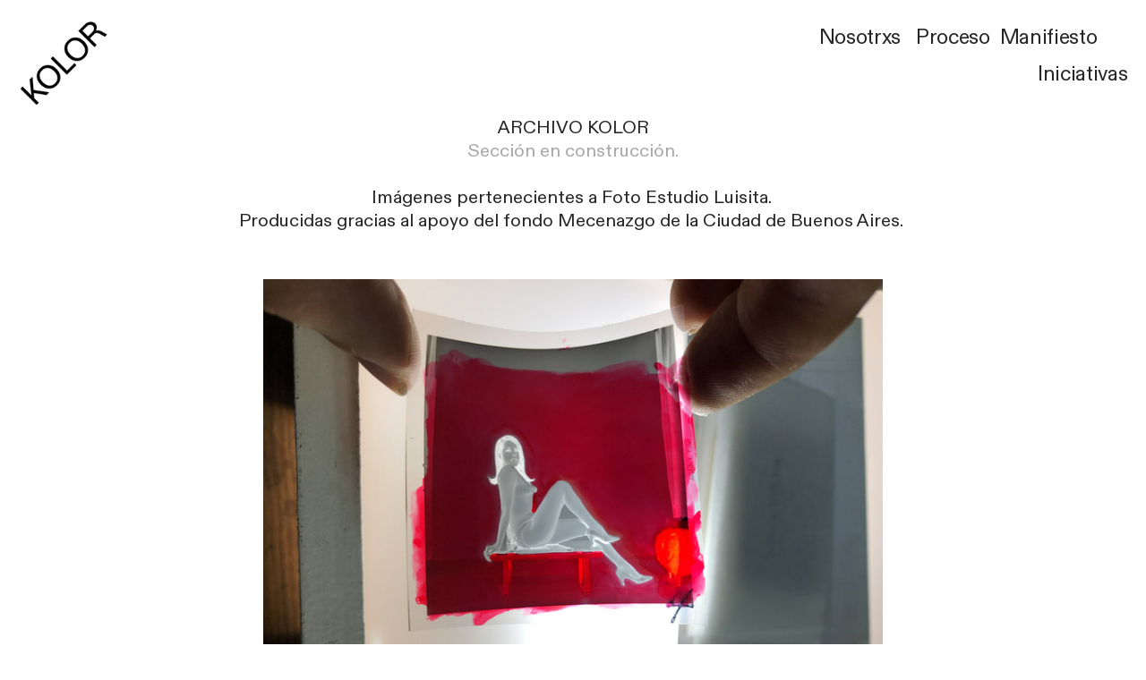

--- FILE ---
content_type: text/html; charset=utf-8
request_url: https://kolor.ar/archivo_kolor
body_size: 99979
content:
<!DOCTYPE html>
<html class="wf-initial-load">
	<head>
		<meta charset="utf-8">
		<meta name="viewport" content="width=device-width, initial-scale=1, shrink-to-fit=no">

		
			<title>Archivo_Kolor — KOLOR Laboratorio Analogico Color - Buenos Aires</title>
			<script>window.__PRELOADED_STATE__={"structure":{"byParent":{"root":["G3755083325","P3969161570","V2912990948","F2895547767","T3057851291","U3814687334"],"G3755083325":[]},"bySort":{"G3755083325":5,"P3969161570":8,"V2912990948":15,"F2895547767":16,"T3057851291":17,"U3814687334":3},"indexById":{"G3755083325":5,"P3969161570":null,"V2912990948":null,"F2895547767":null,"T3057851291":13,"U3814687334":3},"liveIndexes":{}},"site":{"id":1885035,"direct_link":"https://kolor.ar","display_url":"kolor.ar","site_url":"kolor2024","domain":"kolor.ar","domain_active":true,"domain_purchased":false,"domain_pending":false,"css_url":"https://kolor.ar/stylesheet","rss_url":"https://kolor.ar/rss","favicon_url":"https://freight.cargo.site/t/original/i/V2570416853372675219394730990798/Screenshot-2025-09-26-at-20.16.06.ico","website_title":"KOLOR Laboratorio Analogico Color - Buenos Aires","access_level":"public","is_private":false,"is_deleted":false,"is_upgraded":false,"is_template":false,"show_cargo_logo":false,"has_annex_upgrade":true,"has_domain_addon":true,"has_commerce_addon":false,"has_storage_addon":false,"can_duplicate":false,"can_copy":false,"site_password_enabled":false,"recent_date":"2023-06-04 01:12:47","upgrade_expire_date":"","version":"Cargo3","total_file_size":282211189,"promocode_type":null,"meta_tags":"","homepage_id":"T3057851291","homepage_purl":"main","mobile_homepage_id":"T3057851291","mobile_homepage_purl":"main","screenshot":{"id":42216934,"name":"screenshot-0119473329.jpg","hash":"G1964746745984304780567408614606","width":1792,"height":1120,"file_size":null,"file_type":"jpg","mime_type":"image/jpeg","is_image":true,"is_video":false},"site_preview_type":"screenshot","site_preview_image":[],"site_preview_url":"https://freight.cargo.site/w/1000/i/G1964746745984304780567408614606/screenshot-0119473329.jpg","has_site_description":false,"site_description":"cargo.site","custom_html":"","shop_id":null,"fonts":[{"family":"Diatype Variable","provider":"cargo"}],"tags":[]},"pages":{"byId":{"P3969161570":{"id":"P3969161570","title":"footer","purl":"footer","page_type":"page","content":"\u003ccolumn-set gutter=\"2\">\u003ccolumn-unit slot=\"0\">\u003cdiv style=\"text-align: right\">\u003ca class=\"icon-link\" href=\"https://www.instagram.com/kolor.ar/\">\u003ctext-icon icon=\"instagram\">\u003c/text-icon>\u003c/a>\u003c/div>\u003c/column-unit>\u003ccolumn-unit slot=\"1\">\u003ca href=\"shop\" rel=\"history\">\u003c/a>\u003c/column-unit>\u003c/column-set>","local_css":"[id=\"P3969161570\"] .page-content {\n\tpadding: 1.5rem;\n}","display":true,"stack":false,"pin":true,"overlay":false,"password_enabled":false,"page_count":null,"page_design_options":null,"backdrops":{"activeBackdrop":"none"},"pin_options":{"screen_visibility":"all","position":"bottom","overlay":true,"fixed":true,"adjust":false},"overlay_options":{},"thumb_media_id":null,"thumbnail":null,"thumb_meta":{},"media":[],"tags":[],"access_level":"public"},"V2912990948":{"id":"V2912990948","title":"NAV","purl":"nav","page_type":"page","content":"\u003ccolumn-set gutter=\"0rem\">\u003ccolumn-unit slot=\"0\">\u003c/column-unit>\u003ccolumn-unit slot=\"1\">\u003ch2 style=\"line-height: 1.8;\">\u003ca href=\"nosotrxs\" rel=\"history\">Nosotrxs\u003c/a>   \u003ca href=\"proceso\" rel=\"history\">Proceso\u003c/a>  \u003ca href=\"manifiesto\" rel=\"history\">Manifiesto\u003c/a>      \u003cbr />   \u003ca href=\"iniciativas\" rel=\"history\">Iniciat\u003c/a>\u003ca href=\"iniciativas\" rel=\"history\">ivas\u003c/a> \u003c/h2>\u003c/column-unit>\u003c/column-set>","local_css":"[id=\"V2912990948\"] .page-content {\n\ttext-align: right;\n\tpadding: 2rem;\n}","display":true,"stack":false,"pin":true,"overlay":false,"password_enabled":false,"page_count":null,"page_design_options":null,"backdrops":{"activeBackdrop":"none"},"pin_options":{"screen_visibility":"all","position":"top","overlay":true,"fixed":true,"adjust":false},"overlay_options":{},"thumb_media_id":null,"thumbnail":null,"thumb_meta":{},"media":[],"tags":[],"access_level":"public"},"F2895547767":{"id":"F2895547767","title":"logo","purl":"logo","page_type":"page","content":"\u003cmedia-item class=\"linked\" disable-zoom=\"true\" hash=\"I1561748401202956642195489496270\" href=\"main\" rel=\"history\" scale=\"20.7%\">\u003c/media-item>","local_css":"[id=\"F2895547767\"] .page-content {\n\tpadding: 2rem;\n\tpadding-left: 1.6rem;\n}\n\n[id=\"F2895547767\"] .page-layout {\n\tmax-width: 45%;\n}","display":true,"stack":false,"pin":true,"overlay":false,"password_enabled":false,"page_count":null,"page_design_options":null,"backdrops":{"activeBackdrop":"none"},"pin_options":{"screen_visibility":"all","position":"top","overlay":true,"fixed":true,"adjust":false},"overlay_options":{},"thumb_media_id":28357578,"thumbnail":{"id":28357578,"name":"logo-xlarge-book-diagonal.png","hash":"K1561356054783815255275412462798","width":4000,"height":3629,"file_size":128623,"file_type":"png","mime_type":"image/png","is_image":true,"is_video":false,"is_url":false,"is_placeholder":false,"has_audio_track":null,"duration":null,"url":null,"url_id":null,"url_thumb":null,"url_type":null,"created_at":"2024-01-02 15:28:02.179507","updated_at":"2024-01-02 15:28:02.179507"},"thumb_meta":{},"media":[{"id":28376926,"name":"logoKolor_web_cargo_2024.png","hash":"I1561748401202956642195489496270","width":800,"height":714,"file_size":11729,"file_type":"png","mime_type":"image/png","is_image":true,"is_video":false,"is_url":false,"in_use":true,"created_at":"2024-01-02T21:22:31.091930Z","updated_at":"2024-01-02T21:22:31.091930Z"}],"tags":[],"access_level":"public"},"T3057851291":{"id":"T3057851291","title":"Main","purl":"main","page_type":"page","content":"\u003ch1>\u003c/h1>\u003cdiv class=\"flying-object\">\u003c/div>\u003cgallery-slideshow autoplay-delay=\"14\" disable-zoom=\"true\" navigation=\"false\" transition-speed=\"0.6\" transition-type=\"fade\">\u003cmedia-item class=\"\" hash=\"E1798670456681898526800765852878\" limit-by=\"width\" rotation=\"0\" scale=\"100\">\u003c/media-item>\u003cmedia-item class=\"\" hash=\"L1799046401344567471536409484494\" limit-by=\"width\" rotation=\"0\" scale=\"100\">\u003c/media-item>\u003c/gallery-slideshow>","local_css":"[id=\"T3057851291\"].page {\n\tbackground-color: #f7f7f7;\n\tmin-height: var(--viewport-height);\n}\n\n[id=\"T3057851291\"] .backdrop {\n}\n\n.mobile [id=\"T3057851291\"] .backdrop {\n}\n\n.mobile [id=\"T3057851291\"] .page-layout {\n}\n\n[id=\"T3057851291\"] .page-content {\n\tpadding: 0rem;\n\talign-items: flex-start;\n\twidth: 100%;\n}","display":true,"stack":false,"pin":false,"overlay":false,"password_enabled":false,"page_count":null,"page_design_options":null,"backdrops":{"activeBackdrop":"none","backdropSettings":{"wallpaper":{"margin":"0rem","activeImage":"L1222529688242005471218535570638","alignments":[]},"legacy/video":{"image":"N1798628826752402509811932273870","video_url":"https://youtu.be/tYT6Iu6PiZg"}}},"pin_options":{"screen_visibility":"all","position":"top","overlay":true,"fixed":false,"adjust":true},"overlay_options":{},"thumb_media_id":19658785,"thumbnail":{"id":19658785,"name":"2-IMG_4172.jpg","hash":"Q1222525695684058389744312458446","width":5472,"height":3648,"file_size":1016607,"file_type":"jpg","mime_type":"image/jpeg","is_image":true,"is_video":false,"is_url":false,"is_placeholder":false,"has_audio_track":null,"duration":null,"url":null,"url_id":null,"url_thumb":null,"url_type":null,"created_at":"2023-06-04 01:14:11.327106","updated_at":"2023-06-04 01:14:11.327106"},"thumb_meta":[],"media":[{"id":19658785,"name":"2-IMG_4172.jpg","hash":"Q1222525695684058389744312458446","width":5472,"height":3648,"file_size":1016607,"file_type":"jpg","mime_type":"image/jpeg","is_image":true,"is_video":false,"is_url":false,"in_use":true,"created_at":"2023-06-04T01:14:11.327106Z","updated_at":"2023-06-04T01:14:11.327106Z"},{"id":19658786,"name":"5-IMG_4184.jpg","hash":"B1222525695739398621965441113294","width":3648,"height":5472,"file_size":2521022,"file_type":"jpg","mime_type":"image/jpeg","is_image":true,"is_video":false,"is_url":false,"in_use":false,"created_at":"2023-06-04T01:14:11.328599Z","updated_at":"2023-06-04T01:14:11.328599Z"},{"id":19658787,"name":"4-IMG_4183.jpg","hash":"G1222525695720951877891731561678","width":5472,"height":3648,"file_size":3459971,"file_type":"jpg","mime_type":"image/jpeg","is_image":true,"is_video":false,"is_url":false,"in_use":false,"created_at":"2023-06-04T01:14:11.335886Z","updated_at":"2023-06-04T01:14:11.335886Z"},{"id":19658788,"name":"3-IMG_4177.jpg","hash":"S1222525695702505133818022010062","width":3648,"height":5472,"file_size":2895017,"file_type":"jpg","mime_type":"image/jpeg","is_image":true,"is_video":false,"is_url":false,"in_use":false,"created_at":"2023-06-04T01:14:11.335910Z","updated_at":"2023-06-04T01:14:11.335910Z"},{"id":19658819,"name":"1-IMG_4169.jpg","hash":"K1222528584204372659701871353038","width":3648,"height":5472,"file_size":2628475,"file_type":"jpg","mime_type":"image/jpeg","is_image":true,"is_video":false,"is_url":false,"in_use":false,"created_at":"2023-06-04T01:16:47.782089Z","updated_at":"2023-06-04T01:16:47.782089Z"},{"id":19658824,"name":"12-IMG_4220.jpg","hash":"H1222528714290811867501629349070","width":3648,"height":5472,"file_size":3649815,"file_type":"jpg","mime_type":"image/jpeg","is_image":true,"is_video":false,"is_url":false,"in_use":false,"created_at":"2023-06-04T01:16:54.589562Z","updated_at":"2023-06-04T01:16:54.589562Z"},{"id":19658825,"name":"10-IMG_4216.jpg","hash":"G1222528714253918379354210245838","width":3648,"height":5472,"file_size":2958787,"file_type":"jpg","mime_type":"image/jpeg","is_image":true,"is_video":false,"is_url":false,"in_use":false,"created_at":"2023-06-04T01:16:54.591134Z","updated_at":"2023-06-04T01:16:54.591134Z"},{"id":19658826,"name":"8-IMG_4210.jpg","hash":"X1222528714217024891206791142606","width":2636,"height":3954,"file_size":1539978,"file_type":"jpg","mime_type":"image/jpeg","is_image":true,"is_video":false,"is_url":false,"in_use":false,"created_at":"2023-06-04T01:16:54.592419Z","updated_at":"2023-06-04T01:16:54.592419Z"},{"id":19658827,"name":"9-IMG_4214.jpg","hash":"C1222528714235471635280500694222","width":3648,"height":5472,"file_size":3022463,"file_type":"jpg","mime_type":"image/jpeg","is_image":true,"is_video":false,"is_url":false,"in_use":false,"created_at":"2023-06-04T01:16:54.595355Z","updated_at":"2023-06-04T01:16:54.595355Z"},{"id":19658828,"name":"11-IMG_4219.jpg","hash":"J1222528714272365123427919797454","width":3648,"height":5472,"file_size":3352057,"file_type":"jpg","mime_type":"image/jpeg","is_image":true,"is_video":false,"is_url":false,"in_use":false,"created_at":"2023-06-04T01:16:54.596138Z","updated_at":"2023-06-04T01:16:54.596138Z"},{"id":19658841,"name":"23-IMG_4324.jpg","hash":"W1222529688260452215292245122254","width":5331,"height":3554,"file_size":3114930,"file_type":"jpg","mime_type":"image/jpeg","is_image":true,"is_video":false,"is_url":false,"in_use":false,"created_at":"2023-06-04T01:17:47.683956Z","updated_at":"2023-06-04T01:17:47.683956Z"},{"id":19658835,"name":"27-IMG_4330.jpg","hash":"Q1222529688334239191587083328718","width":3648,"height":5472,"file_size":2364945,"file_type":"jpg","mime_type":"image/jpeg","is_image":true,"is_video":false,"is_url":false,"in_use":false,"created_at":"2023-06-04T01:17:47.687763Z","updated_at":"2023-06-04T01:17:47.687763Z"},{"id":19658836,"name":"30-IMG_4362.jpg","hash":"W1222529688389579423808211983566","width":5472,"height":3648,"file_size":2545741,"file_type":"jpg","mime_type":"image/jpeg","is_image":true,"is_video":false,"is_url":false,"in_use":false,"created_at":"2023-06-04T01:17:47.688893Z","updated_at":"2023-06-04T01:17:47.688893Z"},{"id":19658838,"name":"25-IMG_4328.jpg","hash":"I1222529688297345703439664225486","width":5472,"height":3648,"file_size":2830730,"file_type":"jpg","mime_type":"image/jpeg","is_image":true,"is_video":false,"is_url":false,"in_use":false,"created_at":"2023-06-04T01:17:47.691275Z","updated_at":"2023-06-04T01:17:47.691275Z"},{"id":19658837,"name":"16-IMG_4262.jpg","hash":"T1222529688094431518628859157710","width":3648,"height":5472,"file_size":2843785,"file_type":"jpg","mime_type":"image/jpeg","is_image":true,"is_video":false,"is_url":false,"in_use":false,"created_at":"2023-06-04T01:17:47.691354Z","updated_at":"2023-06-04T01:17:47.691354Z"},{"id":19658839,"name":"19-IMG_4278.jpg","hash":"S1222529688186665238997406915790","width":3648,"height":5472,"file_size":3077365,"file_type":"jpg","mime_type":"image/jpeg","is_image":true,"is_video":false,"is_url":false,"in_use":false,"created_at":"2023-06-04T01:17:47.692576Z","updated_at":"2023-06-04T01:17:47.692576Z"},{"id":19658840,"name":"31-IMG_4372.jpg","hash":"E1222529688408026167881921535182","width":3648,"height":5472,"file_size":2025012,"file_type":"jpg","mime_type":"image/jpeg","is_image":true,"is_video":false,"is_url":false,"in_use":false,"created_at":"2023-06-04T01:17:47.693025Z","updated_at":"2023-06-04T01:17:47.693025Z"},{"id":19658842,"name":"24-IMG_4325.jpg","hash":"U1222529688278898959365954673870","width":5472,"height":3648,"file_size":2985929,"file_type":"jpg","mime_type":"image/jpeg","is_image":true,"is_video":false,"is_url":false,"in_use":false,"created_at":"2023-06-04T01:17:47.695306Z","updated_at":"2023-06-04T01:17:47.695306Z"},{"id":19658843,"name":"21-IMG_4304.jpg","hash":"L1222529688223558727144826019022","width":3648,"height":5472,"file_size":3910293,"file_type":"jpg","mime_type":"image/jpeg","is_image":true,"is_video":false,"is_url":false,"in_use":false,"created_at":"2023-06-04T01:17:47.696207Z","updated_at":"2023-06-04T01:17:47.696207Z"},{"id":19658844,"name":"28-IMG_4331.jpg","hash":"U1222529688352685935660792880334","width":3648,"height":5472,"file_size":3082882,"file_type":"jpg","mime_type":"image/jpeg","is_image":true,"is_video":false,"is_url":false,"in_use":false,"created_at":"2023-06-04T01:17:47.697227Z","updated_at":"2023-06-04T01:17:47.697227Z"},{"id":19658845,"name":"29-IMG_4352.jpg","hash":"O1222529688371132679734502431950","width":3648,"height":5472,"file_size":2446609,"file_type":"jpg","mime_type":"image/jpeg","is_image":true,"is_video":false,"is_url":false,"in_use":false,"created_at":"2023-06-04T01:17:47.701497Z","updated_at":"2023-06-04T01:17:47.701497Z"},{"id":19658846,"name":"17-IMG_4263.jpg","hash":"T1222529688149771750849987812558","width":3648,"height":5472,"file_size":2633987,"file_type":"jpg","mime_type":"image/jpeg","is_image":true,"is_video":false,"is_url":false,"in_use":false,"created_at":"2023-06-04T01:17:47.704245Z","updated_at":"2023-06-04T01:17:47.704245Z"},{"id":19658847,"name":"33-IMG_4385.jpg","hash":"Y1222529688444919656029340638414","width":3648,"height":5472,"file_size":2609634,"file_type":"jpg","mime_type":"image/jpeg","is_image":true,"is_video":false,"is_url":false,"in_use":false,"created_at":"2023-06-04T01:17:47.710693Z","updated_at":"2023-06-04T01:17:47.710693Z"},{"id":19658848,"name":"20-IMG_4295.jpg","hash":"V1222529688205111983071116467406","width":3648,"height":5472,"file_size":2951835,"file_type":"jpg","mime_type":"image/jpeg","is_image":true,"is_video":false,"is_url":false,"in_use":false,"created_at":"2023-06-04T01:17:47.722075Z","updated_at":"2023-06-04T01:17:47.722075Z"},{"id":19658849,"name":"32-IMG_4377.jpg","hash":"G1222529688426472911955631086798","width":5472,"height":3648,"file_size":4117305,"file_type":"jpg","mime_type":"image/jpeg","is_image":true,"is_video":false,"is_url":false,"in_use":false,"created_at":"2023-06-04T01:17:47.739697Z","updated_at":"2023-06-04T01:17:47.739697Z"},{"id":19658850,"name":"22-IMG_4318.jpg","hash":"L1222529688242005471218535570638","width":3648,"height":5472,"file_size":2913261,"file_type":"jpg","mime_type":"image/jpeg","is_image":true,"is_video":false,"is_url":false,"in_use":false,"created_at":"2023-06-04T01:17:47.743786Z","updated_at":"2023-06-04T01:17:47.743786Z"},{"id":19658852,"name":"18-IMG_4277.jpg","hash":"L1222529688168218494923697364174","width":3648,"height":5472,"file_size":3416491,"file_type":"jpg","mime_type":"image/jpeg","is_image":true,"is_video":false,"is_url":false,"in_use":false,"created_at":"2023-06-04T01:17:47.753876Z","updated_at":"2023-06-04T01:17:47.753876Z"},{"id":19658853,"name":"26-IMG_4329.jpg","hash":"Y1222529688315792447513373777102","width":5472,"height":3648,"file_size":2197693,"file_type":"jpg","mime_type":"image/jpeg","is_image":true,"is_video":false,"is_url":false,"in_use":false,"created_at":"2023-06-04T01:17:47.754663Z","updated_at":"2023-06-04T01:17:47.754663Z"},{"id":28357578,"name":"logo-xlarge-book-diagonal.png","hash":"K1561356054783815255275412462798","width":4000,"height":3629,"file_size":128623,"file_type":"png","mime_type":"image/png","is_image":true,"is_video":false,"is_url":false,"in_use":false,"created_at":"2024-01-02T15:28:02.179507Z","updated_at":"2024-01-02T15:28:02.179507Z"},{"id":28357661,"name":"kolor-26.jpeg","hash":"K1561357540705943880727214234830","width":3500,"height":2333,"file_size":305321,"file_type":"jpeg","mime_type":"image/jpeg","is_image":true,"is_video":false,"is_url":false,"in_use":false,"created_at":"2024-01-02T15:29:22.542747Z","updated_at":"2024-01-02T15:29:22.542747Z"},{"id":28358041,"name":"IMG_0042_1.jpg","hash":"T1561364722798175026951459511502","width":5472,"height":3648,"file_size":1080787,"file_type":"jpg","mime_type":"image/jpeg","is_image":true,"is_video":false,"is_url":false,"in_use":false,"created_at":"2024-01-02T15:35:51.887341Z","updated_at":"2024-01-02T15:35:51.887341Z"},{"id":28358044,"name":"IMG_0090.jpg","hash":"O1561364722871962003246297717966","width":5472,"height":3648,"file_size":501043,"file_type":"jpg","mime_type":"image/jpeg","is_image":true,"is_video":false,"is_url":false,"in_use":false,"created_at":"2024-01-02T15:35:51.887556Z","updated_at":"2024-01-02T15:35:51.887556Z"},{"id":28358042,"name":"IMG_0039_1.jpg","hash":"M1561364722835068515098878614734","width":3648,"height":5472,"file_size":1433634,"file_type":"jpg","mime_type":"image/jpeg","is_image":true,"is_video":false,"is_url":false,"in_use":false,"created_at":"2024-01-02T15:35:51.888878Z","updated_at":"2024-01-02T15:35:51.888878Z"},{"id":28358043,"name":"IMG_0050_1.jpg","hash":"H1561364722779728282877749959886","width":5472,"height":3648,"file_size":2135137,"file_type":"jpg","mime_type":"image/jpeg","is_image":true,"is_video":false,"is_url":false,"in_use":false,"created_at":"2024-01-02T15:35:51.890394Z","updated_at":"2024-01-02T15:35:51.890394Z"},{"id":28358045,"name":"IMG_0036_1.jpg","hash":"N1561364722816621771025169063118","width":3648,"height":5472,"file_size":1777781,"file_type":"jpg","mime_type":"image/jpeg","is_image":true,"is_video":false,"is_url":false,"in_use":false,"created_at":"2024-01-02T15:35:51.893101Z","updated_at":"2024-01-02T15:35:51.893101Z"},{"id":28358046,"name":"IMG_0032_1.jpg","hash":"J1561364722853515259172588166350","width":5472,"height":3648,"file_size":642391,"file_type":"jpg","mime_type":"image/jpeg","is_image":true,"is_video":false,"is_url":false,"in_use":false,"created_at":"2024-01-02T15:35:51.893690Z","updated_at":"2024-01-02T15:35:51.893690Z"},{"id":28358654,"name":"IMG_0013.jpg","hash":"F1561377025632774058652395183310","width":4000,"height":2667,"file_size":446517,"file_type":"jpg","mime_type":"image/jpeg","is_image":true,"is_video":false,"is_url":false,"in_use":false,"created_at":"2024-01-02T15:46:59.135001Z","updated_at":"2024-01-02T15:46:59.135001Z"},{"id":28358668,"name":"IMG_0047_1.jpg","hash":"I1561377253450063368965357640910","width":4000,"height":2667,"file_size":627252,"file_type":"jpg","mime_type":"image/jpeg","is_image":true,"is_video":false,"is_url":false,"in_use":false,"created_at":"2024-01-02T15:47:10.828067Z","updated_at":"2024-01-02T15:47:10.828067Z"},{"id":28358679,"name":"IMG_0112.jpg","hash":"K1561377460477872108207655427278","width":4000,"height":2667,"file_size":622443,"file_type":"jpg","mime_type":"image/jpeg","is_image":true,"is_video":false,"is_url":false,"in_use":false,"created_at":"2024-01-02T15:47:22.084876Z","updated_at":"2024-01-02T15:47:22.084876Z"},{"id":28358683,"name":"kolor-7.jpg","hash":"S1561377619285891838773185289422","width":3500,"height":2333,"file_size":333052,"file_type":"jpg","mime_type":"image/jpeg","is_image":true,"is_video":false,"is_url":false,"in_use":false,"created_at":"2024-01-02T15:47:30.675617Z","updated_at":"2024-01-02T15:47:30.675617Z"},{"id":28358687,"name":"kolor-66.jpg","hash":"P1561377759259785870081262951630","width":3404,"height":2269,"file_size":457212,"file_type":"jpg","mime_type":"image/jpeg","is_image":true,"is_video":false,"is_url":false,"in_use":false,"created_at":"2024-01-02T15:47:38.260344Z","updated_at":"2024-01-02T15:47:38.260344Z"},{"id":28369693,"name":"IMG_0012.jpg","hash":"V1561582974306984988941412015310","width":3000,"height":2000,"file_size":215630,"file_type":"jpg","mime_type":"image/jpeg","is_image":true,"is_video":false,"is_url":false,"in_use":false,"created_at":"2024-01-02T18:53:03.782602Z","updated_at":"2024-01-02T18:53:03.782602Z"},{"id":28369694,"name":"IMG_0023.jpg","hash":"N1561582974380771965236250221774","width":3000,"height":2000,"file_size":253155,"file_type":"jpg","mime_type":"image/jpeg","is_image":true,"is_video":false,"is_url":false,"in_use":false,"created_at":"2024-01-02T18:53:03.788431Z","updated_at":"2024-01-02T18:53:03.788431Z"},{"id":28369695,"name":"IMG_0017_1.jpg","hash":"V1561582974362325221162540670158","width":3000,"height":2000,"file_size":205015,"file_type":"jpg","mime_type":"image/jpeg","is_image":true,"is_video":false,"is_url":false,"in_use":false,"created_at":"2024-01-02T18:53:03.789117Z","updated_at":"2024-01-02T18:53:03.789117Z"},{"id":28369696,"name":"IMG_0007.jpg","hash":"F1561582974288538244867702463694","width":3000,"height":2000,"file_size":273249,"file_type":"jpg","mime_type":"image/jpeg","is_image":true,"is_video":false,"is_url":false,"in_use":false,"created_at":"2024-01-02T18:53:03.792737Z","updated_at":"2024-01-02T18:53:03.792737Z"},{"id":28369697,"name":"IMG_0002.jpg","hash":"Z1561582974251644756720283360462","width":3000,"height":2000,"file_size":265641,"file_type":"jpg","mime_type":"image/jpeg","is_image":true,"is_video":false,"is_url":false,"in_use":false,"created_at":"2024-01-02T18:53:03.795679Z","updated_at":"2024-01-02T18:53:03.795679Z"},{"id":28369698,"name":"IMG_0003_2.jpg","hash":"Y1561582974270091500793992912078","width":3000,"height":2000,"file_size":172820,"file_type":"jpg","mime_type":"image/jpeg","is_image":true,"is_video":false,"is_url":false,"in_use":false,"created_at":"2024-01-02T18:53:03.800841Z","updated_at":"2024-01-02T18:53:03.800841Z"},{"id":28369699,"name":"IMG_0013_1.jpg","hash":"Y1561582974325431733015121566926","width":3000,"height":2000,"file_size":175121,"file_type":"jpg","mime_type":"image/jpeg","is_image":true,"is_video":false,"is_url":false,"in_use":false,"created_at":"2024-01-02T18:53:03.807744Z","updated_at":"2024-01-02T18:53:03.807744Z"},{"id":28369700,"name":"IMG_0075.jpg","hash":"U1561582974399218709309959773390","width":3000,"height":2000,"file_size":313033,"file_type":"jpg","mime_type":"image/jpeg","is_image":true,"is_video":false,"is_url":false,"in_use":false,"created_at":"2024-01-02T18:53:03.808832Z","updated_at":"2024-01-02T18:53:03.808832Z"},{"id":28369701,"name":"IMG_0014_2.jpg","hash":"F1561582974343878477088831118542","width":3000,"height":2000,"file_size":161078,"file_type":"jpg","mime_type":"image/jpeg","is_image":true,"is_video":false,"is_url":false,"in_use":false,"created_at":"2024-01-02T18:53:03.914115Z","updated_at":"2024-01-02T18:53:03.914115Z"},{"id":37048774,"name":"008-IMG_0012_3.jpg","hash":"E1798628826549488325001127206094","width":3000,"height":2000,"file_size":304793,"file_type":"jpg","mime_type":"image/jpeg","is_image":true,"is_video":false,"is_url":false,"in_use":false,"created_at":"2024-05-30T12:24:24.477018Z","updated_at":"2024-05-30T12:24:24.477018Z"},{"id":37048775,"name":"001-kolor-26.jpg","hash":"E1798628826328127396116612586702","width":3000,"height":2000,"file_size":306319,"file_type":"jpg","mime_type":"image/jpeg","is_image":true,"is_video":false,"is_url":false,"in_use":false,"created_at":"2024-05-30T12:24:24.481299Z","updated_at":"2024-05-30T12:24:24.481299Z"},{"id":37048776,"name":"012-00019kolor.jpg","hash":"X1798628826660168789443384515790","width":3000,"height":2000,"file_size":1019789,"file_type":"jpg","mime_type":"image/jpeg","is_image":true,"is_video":false,"is_url":false,"in_use":false,"created_at":"2024-05-30T12:24:24.497520Z","updated_at":"2024-05-30T12:24:24.497520Z"},{"id":37048778,"name":"006-IMG_0073.jpg","hash":"G1798628826494148092779998551246","width":3000,"height":2000,"file_size":520793,"file_type":"jpg","mime_type":"image/jpeg","is_image":true,"is_video":false,"is_url":false,"in_use":false,"created_at":"2024-05-30T12:24:24.523036Z","updated_at":"2024-05-30T12:24:24.523036Z"},{"id":37048780,"name":"004-IMG_0027.jpg","hash":"M1798628826420361116485160344782","width":3000,"height":2000,"file_size":409473,"file_type":"jpg","mime_type":"image/jpeg","is_image":true,"is_video":false,"is_url":false,"in_use":false,"created_at":"2024-05-30T12:24:24.523366Z","updated_at":"2024-05-30T12:24:24.523366Z"},{"id":37048777,"name":"004-IMG_0001_2.jpg","hash":"R1798628826401914372411450793166","width":3000,"height":2000,"file_size":403927,"file_type":"jpg","mime_type":"image/jpeg","is_image":true,"is_video":false,"is_url":false,"in_use":false,"created_at":"2024-05-30T12:24:24.524177Z","updated_at":"2024-05-30T12:24:24.524177Z"},{"id":37048779,"name":"010-_12A0581.jpg","hash":"V1798628826623275301295965412558","width":3000,"height":2000,"file_size":505734,"file_type":"jpg","mime_type":"image/jpeg","is_image":true,"is_video":false,"is_url":false,"in_use":false,"created_at":"2024-05-30T12:24:24.524595Z","updated_at":"2024-05-30T12:24:24.524595Z"},{"id":37048781,"name":"006-IMG_0001_2.jpg","hash":"Z1798628826475701348706288999630","width":3000,"height":2000,"file_size":403977,"file_type":"jpg","mime_type":"image/jpeg","is_image":true,"is_video":false,"is_url":false,"in_use":false,"created_at":"2024-05-30T12:24:24.528439Z","updated_at":"2024-05-30T12:24:24.528439Z"},{"id":37048785,"name":"020-DSC08507.jpg","hash":"N1798628826752402509811932273870","width":3000,"height":2000,"file_size":1122847,"file_type":"jpg","mime_type":"image/jpeg","is_image":true,"is_video":false,"is_url":false,"in_use":false,"created_at":"2024-05-30T12:24:24.537887Z","updated_at":"2024-05-30T12:24:24.537887Z"},{"id":37048782,"name":"018-kolor.42.jpg","hash":"Q1798628826733955765738222722254","width":3000,"height":2000,"file_size":326107,"file_type":"jpg","mime_type":"image/jpeg","is_image":true,"is_video":false,"is_url":false,"in_use":false,"created_at":"2024-05-30T12:24:24.538108Z","updated_at":"2024-05-30T12:24:24.538108Z"},{"id":37048783,"name":"017-kolor.40.jpg","hash":"X1798628826715509021664513170638","width":3000,"height":2000,"file_size":403773,"file_type":"jpg","mime_type":"image/jpeg","is_image":true,"is_video":false,"is_url":false,"in_use":false,"created_at":"2024-05-30T12:24:24.545602Z","updated_at":"2024-05-30T12:24:24.545602Z"},{"id":37048784,"name":"008-IMG_0013.jpg","hash":"D1798628826567935069074836757710","width":2000,"height":3000,"file_size":454892,"file_type":"jpg","mime_type":"image/jpeg","is_image":true,"is_video":false,"is_url":false,"in_use":false,"created_at":"2024-05-30T12:24:24.546571Z","updated_at":"2024-05-30T12:24:24.546571Z"},{"id":37048789,"name":"003-IMG_0001_1.jpg","hash":"X1798628826365020884264031689934","width":3000,"height":2000,"file_size":421434,"file_type":"jpg","mime_type":"image/jpeg","is_image":true,"is_video":false,"is_url":false,"in_use":false,"created_at":"2024-05-30T12:24:24.556696Z","updated_at":"2024-05-30T12:24:24.556696Z"},{"id":37048787,"name":"009-IMG_0027.jpg","hash":"S1798628826586381813148546309326","width":3000,"height":2000,"file_size":409484,"file_type":"jpg","mime_type":"image/jpeg","is_image":true,"is_video":false,"is_url":false,"in_use":false,"created_at":"2024-05-30T12:24:24.559472Z","updated_at":"2024-05-30T12:24:24.559472Z"},{"id":37048791,"name":"009-IMG_0073.jpg","hash":"N1798628826604828557222255860942","width":3000,"height":2000,"file_size":520801,"file_type":"jpg","mime_type":"image/jpeg","is_image":true,"is_video":false,"is_url":false,"in_use":false,"created_at":"2024-05-30T12:24:24.562597Z","updated_at":"2024-05-30T12:24:24.562597Z"},{"id":37048786,"name":"015-00004kolor.jpg","hash":"S1798628826678615533517094067406","width":3000,"height":2000,"file_size":400655,"file_type":"jpg","mime_type":"image/jpeg","is_image":true,"is_video":false,"is_url":false,"in_use":false,"created_at":"2024-05-30T12:24:24.562624Z","updated_at":"2024-05-30T12:24:24.562624Z"},{"id":37048790,"name":"003-IMG_0026.jpg","hash":"M1798628826383467628337741241550","width":3000,"height":2000,"file_size":440024,"file_type":"jpg","mime_type":"image/jpeg","is_image":true,"is_video":false,"is_url":false,"in_use":false,"created_at":"2024-05-30T12:24:24.565963Z","updated_at":"2024-05-30T12:24:24.565963Z"},{"id":37048792,"name":"011-IMG_6256.jpg","hash":"N1798628826641722045369674964174","width":3000,"height":2250,"file_size":1039334,"file_type":"jpg","mime_type":"image/jpeg","is_image":true,"is_video":false,"is_url":false,"in_use":false,"created_at":"2024-05-30T12:24:24.566027Z","updated_at":"2024-05-30T12:24:24.566027Z"},{"id":37048788,"name":"007-IMG_0026.jpg","hash":"I1798628826531041580927417654478","width":3000,"height":2000,"file_size":439978,"file_type":"jpg","mime_type":"image/jpeg","is_image":true,"is_video":false,"is_url":false,"in_use":false,"created_at":"2024-05-30T12:24:24.567922Z","updated_at":"2024-05-30T12:24:24.567922Z"},{"id":37048794,"name":"016-00018kolor.jpg","hash":"V1798628826697062277590803619022","width":3000,"height":2000,"file_size":817189,"file_type":"jpg","mime_type":"image/jpeg","is_image":true,"is_video":false,"is_url":false,"in_use":false,"created_at":"2024-05-30T12:24:24.571496Z","updated_at":"2024-05-30T12:24:24.571496Z"},{"id":37048796,"name":"007-IMG_0012_3.jpg","hash":"C1798628826512594836853708102862","width":3000,"height":2000,"file_size":304865,"file_type":"jpg","mime_type":"image/jpeg","is_image":true,"is_video":false,"is_url":false,"in_use":false,"created_at":"2024-05-30T12:24:24.574193Z","updated_at":"2024-05-30T12:24:24.574193Z"},{"id":37048793,"name":"005-IMG_0001_1.jpg","hash":"T1798628826438807860558869896398","width":3000,"height":2000,"file_size":421429,"file_type":"jpg","mime_type":"image/jpeg","is_image":true,"is_video":false,"is_url":false,"in_use":false,"created_at":"2024-05-30T12:24:24.575517Z","updated_at":"2024-05-30T12:24:24.575517Z"},{"id":37048795,"name":"002-IMG_0018.jpg","hash":"E1798628826346574140190322138318","width":3000,"height":2000,"file_size":326190,"file_type":"jpg","mime_type":"image/jpeg","is_image":true,"is_video":false,"is_url":false,"in_use":false,"created_at":"2024-05-30T12:24:24.582463Z","updated_at":"2024-05-30T12:24:24.582463Z"},{"id":37048797,"name":"005-IMG_0013.jpg","hash":"T1798628826457254604632579448014","width":2000,"height":3000,"file_size":454840,"file_type":"jpg","mime_type":"image/jpeg","is_image":true,"is_video":false,"is_url":false,"in_use":false,"created_at":"2024-05-30T12:24:24.594184Z","updated_at":"2024-05-30T12:24:24.594184Z"},{"id":37050941,"name":"003-IMG_0026.jpg","hash":"E1798670456681898526800765852878","width":5472,"height":3648,"file_size":1449259,"file_type":"jpg","mime_type":"image/jpeg","is_image":true,"is_video":false,"is_url":false,"in_use":true,"created_at":"2024-05-30T13:02:00.953203Z","updated_at":"2024-05-30T13:02:00.953203Z"},{"id":37073299,"name":"001-IMG_0073.jpg","hash":"V1799037780240277879303752195278","width":7000,"height":5500,"file_size":2954524,"file_type":"jpg","mime_type":"image/jpeg","is_image":true,"is_video":false,"is_url":false,"in_use":false,"created_at":"2024-05-30T18:33:53.983136Z","updated_at":"2024-05-30T18:33:53.983136Z"},{"id":37073320,"name":"001-IMG_0073_square.jpg","hash":"N1799038252550713142563111771342","width":3500,"height":2750,"file_size":1012552,"file_type":"jpg","mime_type":"image/jpeg","is_image":true,"is_video":false,"is_url":false,"in_use":false,"created_at":"2024-05-30T18:34:19.251898Z","updated_at":"2024-05-30T18:34:19.251898Z"},{"id":37073512,"name":"001-IMG_0073.jpg","hash":"Q1799039936517086143360659692750","width":3500,"height":2409,"file_size":884690,"file_type":"jpg","mime_type":"image/jpeg","is_image":true,"is_video":false,"is_url":false,"in_use":false,"created_at":"2024-05-30T18:35:50.748091Z","updated_at":"2024-05-30T18:35:50.748091Z"},{"id":37073863,"name":"001-IMG_0073.jpg","hash":"L1799046401344567471536409484494","width":3500,"height":2329,"file_size":866193,"file_type":"jpg","mime_type":"image/jpeg","is_image":true,"is_video":false,"is_url":false,"in_use":true,"created_at":"2024-05-30T18:41:41.199239Z","updated_at":"2024-05-30T18:41:41.199239Z"}],"tags":[],"access_level":"public"},"U3814687334":{"id":"U3814687334","title":"Archivo_Kolor","purl":"archivo_kolor","page_type":"page","content":"\u003cbr />\n\u003cbr />\n\u003cbr />\n\u003cbr />\n\u003cbr />\n\u003cdiv style=\"text-align: center\">ARCHIVO KOLOR\u003cbr />\n\u003cspan style=\"color: rgba(153, 153, 153, 0.85);\">Sección en construcción.\u003cbr />\n\u003c/span>\u003cbr />\nImágenes pertenecientes a Foto Estudio Luisita. \u003cbr />Producidas gracias al apoyo del fondo Mecenazgo de la Ciudad de Buenos Aires. \u003cbr />\n\u003cbr />\n\n\u003c/div>\u003cbr />\n\u003cgallery-slideshow limit-by=\"height\">\u003cmedia-item class=\"zoomable\" hash=\"P1642475332730268429207546961102\" limit-by=\"width\" rotation=\"0\" scale=\"100\">\u003c/media-item>\u003cmedia-item class=\"zoomable\" hash=\"Y1642475332859395637723513822414\" limit-by=\"width\" rotation=\"0\" scale=\"100\">\u003c/media-item>\u003cmedia-item class=\"zoomable\" hash=\"I1642475332877842381797223374030\" limit-by=\"width\" rotation=\"0\" scale=\"100\">\u003c/media-item>\u003c/gallery-slideshow>\u003cdiv style=\"text-align: center\">\u003cspan class=\"caption\">\u003cbr />\nReproducción analógica 120mm\u003cbr />Kodak Elite brillante 30 x 30 cm, imagen 18 x 18 cm, año 2023\u003c/span>\u003c/div>\u003cbr />\n\n\t\t\t\t\t\n\t\t\t\t\n\t\t\t\n\t\t\n\t\n\u003cbr />\n\u003cbr />","local_css":null,"display":true,"stack":false,"pin":false,"overlay":false,"password_enabled":false,"page_count":null,"page_design_options":null,"backdrops":{"activeBackdrop":"none"},"pin_options":{},"overlay_options":{},"thumb_media_id":30002892,"thumbnail":{"id":30002892,"name":"033-DSC06153.jpg","hash":"A1607510671099776416372116233422","width":1800,"height":1200,"file_size":232258,"file_type":"jpg","mime_type":"image/jpeg","is_image":true,"is_video":false,"is_url":false,"is_placeholder":false,"has_audio_track":null,"duration":null,"url":null,"url_id":null,"url_thumb":null,"url_type":null,"created_at":"2024-01-31 14:28:49.154217","updated_at":"2024-01-31 14:28:49.154217"},"thumb_meta":{},"media":[{"id":30002892,"name":"033-DSC06153.jpg","hash":"A1607510671099776416372116233422","width":1800,"height":1200,"file_size":232258,"file_type":"jpg","mime_type":"image/jpeg","is_image":true,"is_video":false,"is_url":false,"in_use":true,"created_at":"2024-01-31T14:28:49.154217Z","updated_at":"2024-01-31T14:28:49.154217Z"},{"id":31260839,"name":"003-IMG_7962.jpg","hash":"I1642475332877842381797223374030","width":1875,"height":2500,"file_size":374700,"file_type":"jpg","mime_type":"image/jpeg","is_image":true,"is_video":false,"is_url":false,"in_use":true,"created_at":"2024-02-22T12:59:27.150316Z","updated_at":"2024-02-22T12:59:27.150316Z"},{"id":31260838,"name":"001-IMG_7942.jpg","hash":"P1642475332730268429207546961102","width":2500,"height":1875,"file_size":457040,"file_type":"jpg","mime_type":"image/jpeg","is_image":true,"is_video":false,"is_url":false,"in_use":true,"created_at":"2024-02-22T12:59:27.150317Z","updated_at":"2024-02-22T12:59:27.150317Z"},{"id":31260840,"name":"002-IMG_7946.jpg","hash":"Y1642475332859395637723513822414","width":1875,"height":2500,"file_size":373601,"file_type":"jpg","mime_type":"image/jpeg","is_image":true,"is_video":false,"is_url":false,"in_use":true,"created_at":"2024-02-22T12:59:27.159326Z","updated_at":"2024-02-22T12:59:27.159326Z"}],"tags":[],"access_level":"public"}}},"sets":{"byId":{"root":{"id":"root","title":"Root","purl":null,"page_type":"set","content":null,"local_css":null,"display":false,"stack":false,"pin":false,"overlay":false,"password_enabled":false,"page_count":14,"page_design_options":null,"backdrops":null,"pin_options":{},"overlay_options":{},"thumb_media_id":null,"thumbnail":null,"thumb_meta":{},"media":[],"tags":[],"access_level":"public"},"G3755083325":{"id":"G3755083325","title":"Shop","purl":"shop-1","page_type":"set","content":null,"local_css":null,"display":true,"stack":false,"pin":false,"overlay":false,"password_enabled":false,"page_count":1,"page_design_options":null,"backdrops":null,"pin_options":{},"overlay_options":{},"thumb_media_id":null,"thumbnail":null,"thumb_meta":{},"media":[],"tags":[],"access_level":"public"}}},"media":{"data":[]},"css":{"id":4351,"stylesheet":"html {\n\t--mobile-scale: 1;\n\t--mobile-padding-offset: 0.3;\n}\n\nbody {\n\t--swatch-1: rgba(0, 0, 0, 0.85);\n\t--swatch-2: rgba(0, 0, 0, 0.75);\n\t--swatch-3: rgba(0, 0, 0, 0.6);\n\t--swatch-4: rgba(0, 0, 0, 0.4);\n\t--swatch-5: rgba(0, 0, 0, 0.25);\n}\n\nbody.mobile {\n}\n\na:active,\n.linked:active,\n.zoomable::part(media):active {\n\topacity: 0.7;\n}\n\n.page a.active {\n\tcolor: #ff0000;\n}\n\nsub {\n\tposition: relative;\n\tvertical-align: baseline;\n\ttop: 0.3em;\n}\n\nsup {\n\tposition: relative;\n\tvertical-align: baseline;\n\ttop: -0.4em;\n}\n\n.small-caps {\n\tfont-variant: small-caps;\n\ttext-transform: lowercase;\n}\n\nol {\n\tmargin: 0;\n\tpadding: 0 0 0 2.5em;\n\tlist-style-type: decimal-leading-zero;\n}\n\nul {\n\tmargin: 0;\n\tpadding: 0 0 0 2.0em;\n}\n\nul.lineated {\n\tmargin: 0;\n\tpadding: 0;\n\tlist-style-type: none;\n\tmargin: 0 0 0 3em;\n\ttext-indent: -3em;\n}\n\nblockquote {\n\tmargin: 0;\n\tpadding: 0 0 0 2em;\n}\n\nhr {\n\tbackground: rgba(0, 0, 0, 0.6);\n\tborder: 0;\n\theight: 0px;\n\tdisplay: block;\n\tmargin-top: 0.4rem;\n\tmargin-bottom: 0.5rem;\n}\n\n.content {\n\tborder-color: rgba(0,0,0,.85);\n\tborder-width: 0rem;\n\tborder-style: solid;\n}\n\nbodycopy {\n\tfont-size: 2rem;\n\tfont-weight: 400;\n\tcolor: rgba(0, 0, 0, 0.85);\n\tfont-family: \"Diatype Variable\";\n\tfont-style: normal;\n\tline-height: 1.3;\n\tletter-spacing: 0em;\n\tdisplay: block;\n\tfont-variation-settings: 'slnt' 0, 'MONO' 0;\n}\n\n.mobile bodycopy {\n\tfont-size: 2.05rem;\n}\n\nbodycopy a {\n\tcolor: rgba(0, 0, 0, 0.85);\n\tborder-bottom: 0px solid rgba(127, 127, 127, 0.2);\n\ttext-decoration: underline;\n}\n\nbodycopy a:hover {\n}\n\nh1 {\n\tfont-family: \"Diatype Variable\";\n\tfont-style: normal;\n\tfont-weight: 400;\n\tmargin: 0;\n\tfont-size: 5.2rem;\n\tline-height: 1;\n\tcolor: rgba(0, 0, 0, 0.85);\n\tletter-spacing: -0.02em;\n\tfont-variation-settings: 'slnt' 0, 'MONO' 0;\n}\n\n.mobile h1 {\n\tfont-size: 4.6rem;\n}\n\nh1 a {\n\tcolor: rgba(0, 0, 0, 0.85);\n\ttext-decoration: none;\n}\n\nh1 a:hover {\n}\n\nh2 {\n\tfont-family: \"Diatype Variable\";\n\tfont-style: normal;\n\tfont-weight: 400;\n\tmargin: 0;\n\tcolor: rgba(0, 0, 0, 0.85);\n\tfont-size: 2.25rem;\n\tline-height: 1.1;\n\tletter-spacing: -0.015em;\n\tfont-variation-settings: 'slnt' 0, 'MONO' 0;\n\tdisplay: inline-block;\n}\n\nh2 a {\n\tcolor: rgba(0, 0, 0, 0.85);\n\ttext-decoration: none;\n}\n\nh2 a:hover {\n}\n\n.caption {\n\tfont-size: 1.1rem;\n\tfont-weight: 500;\n\tcolor: rgba(0, 0, 0, 0.85);\n\tfont-family: \"Diatype Variable\";\n\tfont-style: normal;\n\tline-height: 1.2;\n\tletter-spacing: 0em;\n\tdisplay: block;\n\tfont-variation-settings: 'slnt' 0, 'MONO' 0;\n}\n\n.caption a {\n\ttext-decoration: underline;\n\tcolor: rgba(0, 0, 0, 0.85);\n}\n\n.caption a:hover {\n}\n\nmedia-item .caption {\n\tmargin-top: .5em;\n}\n\ngallery-grid .caption,\ngallery-columnized .caption,\ngallery-justify .caption {\n\tmargin-bottom: 2em;\n}\n\n[thumbnail-index] .caption {\n\ttext-align: center;\n}\n\n[thumbnail-index] .caption .tags {\n\tmargin-top: 0.25em;\n}\n\n.page {\n\tjustify-content: flex-start;\n}\n\n.page-content {\n\tpadding: 0rem;\n\ttext-align: left;\n\tbox-shadow: 0rem 0rem 0rem 0rem rgba(0,0,0,0.25);\n}\n\n.mobile [id] .page-layout {\n\tmax-width: 100%;\n}\n\n.mobile [id] .page-content {\n}\n\n.page-layout {\n\talign-items: flex-start;\n\tmax-width: 100%;\n\tpadding: 0rem;\n}\n\nmedia-item::part(media) {\n\tborder: 0;\n\tpadding: 0;\n}\n\n.quick-view {\n\theight: 100%;\n\twidth: 100%;\n\tpadding: 3rem;\n\tmargin-top: auto;\n\tmargin-right: auto;\n\tmargin-bottom: auto;\n\tmargin-left: auto;\n}\n\n.quick-view-background {\n\tbackground-color: #ffffff;\n}\n\n.quick-view .caption {\n\tcolor: rgba(255, 255, 255, 1.0);\n\tpadding: 20px 0;\n\ttext-align: center;\n\ttransition: 100ms opacity ease-in-out;\n\tposition: absolute;\n\tbottom: 0;\n\tleft: 0;\n\tright: 0;\n}\n\n.quick-view .caption-background {\n\tpadding: 0.5rem 1rem;\n\tdisplay: inline-block;\n\tbackground: rgba(0, 0, 0, 0.5);\n\tborder-radius: .5rem;\n\ttext-align: left;\n\tmax-width: 50rem;\n}\n\n.mobile .quick-view {\n\twidth: 100%;\n\theight: 100%;\n\tmargin: 0;\n\tpadding: 10px;\n}\n\n.mobile .quick-view .caption {\n\tpadding: 10px 0;\n}\n\n.mobile .quick-view .caption-background {\n\tmax-width: 100vw;\n}\n\n::part(slideshow-nav) {\n\t--button-size: 30px;\n\t--button-inset: 20px;\n\t--button-icon-color: rgba(255, 255, 255, 0.9);\n\t--button-icon-stroke-width: 1.5px;\n\t--button-icon-stroke-linecap: none;\n\t--button-background-color: rgba(87, 87, 87, 0.35);\n\t--button-background-radius: 50%;\n\t--button-active-opacity: 0.7;\n}\n\ngallery-slideshow::part(slideshow-nav) {\n\t--button-inset: 15px;\n}\n\n.quick-view::part(slideshow-nav) {\n}\n\n.wallpaper-slideshow::part(slideshow-nav) {\n}\n\n.mobile ::part(slideshow-nav) {\n\t--button-inset: 10px;\n}\n\n.mobile .quick-view::part(slideshow-nav) {\n\t--button-inset: 25px;\n}\n\nshop-product {\n\tfont-size: 1.2rem;\n\tmax-width: 22rem;\n\tfont-family: \"Diatype Variable\";\n\tfont-style: normal;\n\tfont-weight: 400;\n\tfont-variation-settings: 'slnt' 0, 'MONO' 0;\n\tletter-spacing: 0em;\n\tmargin-bottom: 1em;\n}\n\nshop-product::part(price) {\n\tcolor: rgba(0, 0, 0, 0.75);\n\tline-height: 1.1;\n\tmargin-bottom: 0.5em;\n}\n\nshop-product::part(dropdown) {\n\twidth: 100%;\n\tcolor: rgba(0, 0, 0, 0.85);\n\tborder: 1px solid rgba(0, 0, 0, 0.2);\n\tbackground-color: rgba(255, 255, 255, 0.0);\n\tbackground-image: url(https://static.cargo.site/assets/images/select-line-arrows.svg);\n\tbackground-repeat: no-repeat;\n\tbackground-position: top 0em right .1em;\n\tline-height: 1.2;\n\tpadding: 0.58em 2em 0.55em 0.9em;\n\tborder-radius: 10em;\n\tmargin-bottom: 0.5em;\n}\n\nshop-product::part(button) {\n\tbackground: rgba(0, 0, 0, 0.15);\n\tcolor: rgba(0, 0, 0, 0.75);\n\ttext-align: left;\n\tline-height: normal;\n\tpadding: 0.5em 1em;\n\tcursor: pointer;\n\tborder-radius: 10em;\n}\n\nshop-product::part(button):active {\n\topacity: .7;\n}\n\naudio-player {\n\t--text-color: rgba(0, 0, 0, 0.85);\n\t--text-padding: 0 1.2em 0 1.0em;\n\t--background-color: rgba(255, 255, 255, 0);\n\t--buffer-background-color: rgba(0, 0, 0, 0.03);\n\t--progress-background-color: rgba(0, 0, 0, 0.075);\n\t--border-lines: 1px solid rgba(0, 0, 0, 0.2);\n\tfont-size: 1.2rem;\n\twidth: 32rem;\n\theight: 2.75em;\n\tfont-family: \"Diatype Variable\";\n\tfont-style: normal;\n\tfont-weight: 400;\n\tfont-variation-settings: 'slnt' 0, 'MONO' 0;\n\tline-height: normal;\n\tletter-spacing: 0em;\n\tmargin-bottom: 0.5em;\n\tborder-radius: 10em;\n}\n\naudio-player::part(button) {\n\t--icon-color: rgba(0, 0, 0, 0.85);\n\t--icon-size: 32%;\n\t--play-text: '';\n\t--pause-text: '';\n\twidth: 3.15em;\n\tdisplay: inline-flex;\n\tjustify-content: center;\n\tcursor: pointer;\n}\n\naudio-player::part(play-icon) {\n\tpadding-left: 0.6em;\n}\n\naudio-player::part(pause-icon) {\n\tpadding-left: 0.4em;\n}\n\naudio-player::part(progress-indicator) {\n\tborder-right: 1px solid rgba(0, 0, 0, 0);\n\theight: 100%;\n\tcursor: ew-resize;\n}\n\naudio-player::part(separator) {\n\tborder-right: var(--border-lines);\n}\n\nbody.mobile audio-player {\n\tmax-width: 100%;\n}\n\n.mobile .content {\n}","created_at":"2022-09-15T23:40:11.000000Z","updated_at":"2024-01-03T00:01:27.000000Z"},"siteDesign":{"images":{"scale":"100%","limit_by":"width","image_zoom":true,"image_full_zoom":false,"scroll_animation":true,"scroll_transition":false,"limit_vertical_images":false,"mobile_image_width_maximize":false},"quick_view":{"show_ui":true,"captions":true,"close_on_scroll":true,"contentAlignVertical":"middle","contentAlignHorizontal":"center"},"site":{"enableColorFilter":false,"enableHomeLinkActiveStates":false,"is_feed":false},"cart":{"theme":"light"},"contact_form":{"theme":"light"},"mobile_adjustments":{"view":"desktop","zoom":"21","padding":"-6","formatting":false,"pages_full_width":true,"images_full_width":true,"responsive_columns":"1","responsive_thumbnails_padding":"0.7"}},"frontendState":{"hasSiteModel":true,"hasScaffolding":true,"hasSiteDesign":true,"hasSiteCSS":true,"hasShopModel":false,"hasSitePackage":true,"pointerType":"mouse","quickView":{"mode":"default","inited":false,"autoScrolling":false,"elementArray":false,"activeIndex":0,"startingIndex":0},"contactForm":{"transition":false,"inited":false},"adminMode":false,"inAdminFrame":false,"renderedPages":[],"networkErrors":[],"pageNotFound":false,"fontsLoaded":["Diatype Variable"],"lastVisiblePid":null,"hostname":"kolor.ar","activePID":"U3814687334"},"commerce":{"products":{},"cart":{},"shop":{}}}</script>
			

		<style id="static-css">html:has(body.editing)::-webkit-scrollbar{display:none !important}body.editing::-webkit-scrollbar{display:none !important}html:has(body.editing){-ms-overflow-style:none;scrollbar-width:none}body.editing{-ms-overflow-style:none;scrollbar-width:none}body.wf-initial-load *,html.wf-initial-load *{color:transparent !important;-webkit-text-stroke:0px transparent;text-stroke:0 transparent;text-shadow:0 0 transparent}html.wf-initial-load hr{background:none !important}body{--baseColor-accent: #FF0000;--baseColor-accent-rgb: 255, 0, 0;--baseColor-accent-reverse-rgb: 255, 255, 255}*{-webkit-box-sizing:border-box;-moz-box-sizing:border-box;box-sizing:border-box}:focus{outline:0}select,select *{text-rendering:auto !important}html,body{min-height:var(--viewport-height, 100vh);margin:0;padding:0}html{--mobile-scale: 1;font-size:var(--base-size);touch-action:manipulation;position:relative}html.mobile{font-size:calc(var(--base-size)*var(--mobile-scale))}body{-moz-osx-font-smoothing:grayscale;-webkit-font-smoothing:antialiased;-webkit-text-size-adjust:none;display:flex;flex-direction:column;width:100%;min-height:var(--viewport-height, 100vh);justify-content:flex-start;margin:0;padding:0;background-color:#fff}body.no-scroll{overflow:hidden}customhtml>*{position:relative;z-index:10}.page a.active,bodycopy * a{text-decoration-color:unset;-webkit-text-decoration-color:unset}.content{display:flex;flex-direction:column;align-items:flex-start;justify-content:flex-start;min-height:100%;position:relative;flex-grow:1;border-color:transparent;border-width:0}.pages{width:100%;flex:1 0 auto}@supports(height: 100svh){.page.stacked-page:not(.fixed){--viewport-height: 100svh}.page.stacked-page+.page.stacked-page:not(.fixed){--viewport-height: 100vh}body.mobile .content:has(.stacked-page) .page.pinned.overlay:not(.fixed){--viewport-height: 100svh}}.overlay-content{mix-blend-mode:var(--overlay-mix, normal)}.page{--split-backdrop-height: calc(var(--min-viewport-height) / 2);--split-content-height: calc(var(--viewport-height) - var(--split-backdrop-height));position:relative;display:flex;justify-content:center;flex-wrap:nowrap;flex-direction:row;max-width:100%;width:100%;flex:0;mix-blend-mode:var(--page-mix, normal)}.page.has-backdrop-filter{background-color:rgba(0, 0, 0, 0.01);backdrop-filter:var(--page-backdrop-filter, none);-webkit-backdrop-filter:var(--page-backdrop-filter, none)}.overlay-content .page{mix-blend-mode:unset}.overlay-content .page::after{content:" ";display:block;position:fixed;width:100dvw;height:100dvh;top:0;left:0;z-index:-1}.overlay-content.is-passthrough-overlay .page::after{display:none}.mobile .page{flex-wrap:wrap}.page.overlay{position:absolute}.page.pinned-top,.page.pinned-bottom{flex:0;z-index:2;left:0;right:0}.page.pinned-bottom{transform:unset}.page.pinned-bottom.loading{will-change:transform;transform:translate(0, 0, 0)}.page.pinned-top{top:0}.page.pinned-bottom{bottom:0}.page.fixed{position:fixed;max-height:var(--viewport-height, 100vh)}.page.fixed .page-layout{max-height:var(--viewport-height, 100vh)}.page.fixed.allow-scroll .page-content{max-height:var(--viewport-height, 100vh);scrollbar-width:none;-ms-overflow-style:none;-webkit-overflow-scrolling:touch;overflow-y:auto;overflow-x:hidden}.page.fixed.allow-scroll .page-content{pointer-events:auto}.page.fixed.allow-scroll .page-content::-webkit-scrollbar{width:0;background:0 0;display:none}.page.overlay{position:absolute}.page.overlay,.page.overlay .page-layout,.page.fixed,.page.fixed .page-layout{pointer-events:none}body.editing .page.overlay .page-content,body.editing .page.overlay .page-content *,body.editing .page.fixed .page-content,body.editing .page.fixed .page-content *,body.editing .page.fixed.allow-scroll .page-content,body.editing .page.fixed.allow-scroll .page-content *,body.editing .page:not([editing=true]){-moz-user-select:none;-webkit-user-select:none;-ms-user-select:none;user-select:none}body.editing .page.overlay[editing=true] .page-content,body.editing .page.overlay[editing=true] .page-content *,body.editing .page.fixed[editing=true] .page-content,body.editing .page.fixed[editing=true] .page-content *,body.editing .page.fixed.allow-scroll[editing=true] .page-content,body.editing .page.fixed.allow-scroll[editing=true] .page-content *{pointer-events:auto;-moz-user-select:auto;-webkit-user-select:auto;-ms-user-select:auto;user-select:auto}.page.fixed .page-content bodycopy a,.page.overlay .page-content bodycopy a,.page.fixed .page-content bodycopy img,.page.overlay .page-content bodycopy img,.page.fixed .page-content bodycopy iframe,.page.overlay .page-content bodycopy iframe,.page.fixed .page-content bodycopy video,.page.overlay .page-content bodycopy video,.page.fixed .page-content bodycopy audio,.page.overlay .page-content bodycopy audio,.page.fixed .page-content bodycopy input,.page.overlay .page-content bodycopy input,.page.fixed .page-content bodycopy button,.page.overlay .page-content bodycopy button,.page.fixed .page-content bodycopy audio-player,.page.overlay .page-content bodycopy audio-player,.page.fixed .page-content bodycopy shop-product,.page.overlay .page-content bodycopy shop-product,.page.fixed .page-content bodycopy details,.page.overlay .page-content bodycopy details,.page.overlay .page-content bodycopy .linked,.page.overlay .page-content bodycopy .zoomable,.page.fixed .page-content bodycopy .linked,.page.fixed .page-content bodycopy .zoomable,.page.fixed .page-content bodycopy gallery-slideshow,.page.overlay .page-content bodycopy gallery-slideshow{pointer-events:auto}.page-layout{flex-grow:1;position:relative;display:flex;flex-direction:row;align-items:flex-start;justify-content:flex-start;width:0%;mix-blend-mode:var(--page-layout-mix, normal)}.page-content{display:flex;flex-direction:row;height:100%;align-items:flex-start;border-color:transparent;border-width:0;width:100%;filter:var(--page-content-filter, none);-webkit-filter:var(--page-content-filter, none)}.page-content.has-content-backdrop-filter{backdrop-filter:var(--page-content-backdrop-filter, none);-webkit-backdrop-filter:var(--page-content-backdrop-filter, none)}.page-content.has-content-backdrop-filter:has(.empty-editor)::before{content:" ";display:block;height:1px;width:1px;overflow:hidden;position:absolute;top:0;left:0;background:rgba(0, 0, 0, 0.01)}.page.accepts-pointer-events *,.page-content.accepts-pointer-events,.page-content.accepts-pointer-events *{pointer-events:auto}[position=fixed]{position:fixed;overflow-y:auto;overflow-x:hidden;max-height:100vh;pointer-events:none}[position=fixed] bodycopy{pointer-events:auto}[position=absolute]{position:absolute}[position=relative]{position:relative}.top-pins [position=fixed],.top-pins [position=absolute]{top:0;left:0;right:0;z-index:999}.bottom-pins [position=fixed],.bottom-pins [position=absolute]{bottom:0;left:0;right:0;z-index:999}h1,h2,h3,h4,h5,h6,h7,h8,h9{contain:layout}.caption-background h1,.caption-background h2,.caption-background h3,.caption-background h4,.caption-background h5,.caption-background h6,.caption-background h7,.caption-background h8,.caption-background h9{contain:none}.overlay-content{position:fixed;inset:0;pointer-events:none;max-height:100dvh;--viewport-height: 100dvh;overflow:auto;--elastic-scroll: true}body.has-scrollable-overlay .content media-item::part(iframe),body.has-scrollable-overlay .content .behind-top-scrollable-overlay media-item::part(iframe){pointer-events:none;z-index:-1000}body.has-scrollable-overlay .overlay-content.top-overlay media-item::part(iframe){pointer-events:auto;z-index:unset}.overlay-content::-webkit-scrollbar{display:none}.overlay-content .page-layout{min-height:fit-content}.overlay-content .page,.overlay-content .page-content,.overlay-content .page-layout{pointer-events:auto}.overlay-content.is-passthrough-overlay .page,.overlay-content.is-passthrough-overlay .page-layout{pointer-events:none}.overlay-content.is-passthrough-overlay .page-content{pointer-events:auto}.overlay-content.is-content-passthrough-overlay .page,.overlay-content.is-content-passthrough-overlay .page-layout,.overlay-content.is-content-passthrough-overlay .page-content,.overlay-content.is-content-passthrough-overlay .page-content bodycopy{pointer-events:none}.overlay-content.is-content-passthrough-overlay .page-content bodycopy>*:not(column-set),.overlay-content.is-content-passthrough-overlay .page-content bodycopy column-unit *{pointer-events:auto}body.editing .overlay-content .page[editing=true] bodycopy,body.editing .overlay-content .page[editing=true] bodycopy>*{pointer-events:auto}.overlay-content.overlay-animating{--scroll-transition: unset!important;overflow:hidden}.overlay-content.overlay-open.overlay-animating .page{will-change:opacity,background-color;animation:overlayOpen var(--overlay-open-duration) var(--overlay-open-easing, "ease-in-out")}.overlay-content.overlay-open .page:has(.has-content-backdrop-filter):not(:has(.backdrop)){will-change:background-color;animation:overlayOpenWithoutOpacity var(--overlay-open-duration) var(--overlay-open-easing, "ease-in-out")}.overlay-content.overlay-close.overlay-animating .page{will-change:opacity,background-color;animation:overlayClose var(--overlay-close-duration) var(--overlay-close-easing, "ease-in-out")}.overlay-content.overlay-close .page:has(.has-content-backdrop-filter):not(:has(.backdrop)){will-change:background-color;animation:overlayCloseWithoutOpacity var(--overlay-close-duration) var(--overlay-close-easing, "ease-in-out")}.overlay-content.overlay-open.overlay-animating .page-content{will-change:transform,clip-path;animation:overlayOpenContent var(--overlay-open-duration) var(--overlay-open-easing, "ease-in-out")}.overlay-content.overlay-open.overlay-animating .page-content.has-content-backdrop-filter{will-change:transform,clip-path,opacity;animation:overlayOpenContent var(--overlay-open-duration) var(--overlay-open-easing, "ease-in-out"),overlayOpenOpacity var(--overlay-open-duration) var(--overlay-open-easing, "ease-in-out")}.overlay-content.overlay-close.overlay-animating .page-content{will-change:transform,clip-path;animation:overlayCloseContent var(--overlay-close-duration) var(--overlay-close-easing, "ease-in-out")}.overlay-content.overlay-close.overlay-animating .page-content.has-content-backdrop-filter{will-change:transform,clip-path,opacity;animation:overlayCloseContent var(--overlay-close-duration) var(--overlay-close-easing, "ease-in-out"),overlayCloseOpacity var(--overlay-close-duration) var(--overlay-close-easing, "ease-in-out")}.overlay-content.touch-overscroll-transform .page-content{transform:var(--touch-overscroll-transform, translate(0px, 0px)) !important}@keyframes scrollAnimationFadeIn-1{0%{opacity:0}15%{opacity:1}}@keyframes scrollAnimationFadeIn-2{0%{opacity:0}22.5%{opacity:1}100%{opacity:1}}@keyframes scrollAnimationFadeIn-3{0%{opacity:0}38%{opacity:1}100%{opacity:1}}@keyframes scrollAnimationFadeOut-1{85%{opacity:1}100%{opacity:0}}@keyframes scrollAnimationFadeOut-2{0%{opacity:1}77.5%{opacity:1}100%{opacity:0}}@keyframes scrollAnimationFadeOut-3{0%{opacity:1}65%{opacity:1}100%{opacity:0}}@keyframes scrollAnimationFadeInOut-1{0%{opacity:0}15%{opacity:1}85%{opacity:1}100%{opacity:0}}@keyframes scrollAnimationFadeInOut-2{0%{opacity:0}20%{opacity:1}82.5%{opacity:1}100%{opacity:0}}@keyframes scrollAnimationFadeInOut-3{0%{opacity:0}30%{opacity:1}75%{opacity:1}100%{opacity:0}}@keyframes scrollAnimationFlyIn-1{0%{transform:translateY(5vh)}15%{transform:scale(1)}85%{transform:scale(1)}100%{transform:scale(1)}}@keyframes scrollAnimationFlyIn-2{0%{transform:translateY(10vh)}30%{transform:scale(1)}70%{transform:scale(1)}100%{transform:scale(1)}}@keyframes scrollAnimationFlyIn-3{0%{transform:translateY(20vh)}35%{transform:scale(1)}65%{transform:scale(1)}100%{transform:scale(1)}}@keyframes scrollAnimationFlyInFadeIn-1{0%{opacity:.4;transform:translateY(25px)}50%{opacity:1;transform:translateY(0px)}}@keyframes scrollAnimationFlyInFadeIn-2{0%{opacity:0;transform:translateY(50px)}50%{opacity:1;transform:translateY(0vh)}}@keyframes scrollAnimationFlyInFadeIn-3{0%{opacity:0;transform:translateY(100px)}50%{opacity:1;transform:translateY(0vh)}}@keyframes scrollAnimationFlyOut-1{35%{transform:scale(1)}85%{transform:scale(1)}100%{transform:translateY(-5vh)}}@keyframes scrollAnimationFlyOut-2{35%{transform:scale(1)}70%{transform:scale(1)}100%{transform:translateY(-10vh)}}@keyframes scrollAnimationFlyOut-3{35%{transform:scale(1)}65%{transform:scale(1)}100%{transform:translateY(-20vh)}}@keyframes scrollAnimationFlyInOut-1{0%{transform:translateY(5vh)}35%{transform:scale(1)}85%{transform:scale(1)}100%{transform:translateY(-5vh)}}@keyframes scrollAnimationFlyInOut-2{0%{transform:translateY(10vh)}35%{transform:scale(1)}70%{transform:scale(1)}100%{transform:translateY(-10vh)}}@keyframes scrollAnimationFlyInOut-3{0%{transform:translateY(20vh)}35%{transform:scale(1)}65%{transform:scale(1)}100%{transform:translateY(-20vh)}}@keyframes scrollAnimationBlurIn-1{0%{filter:blur(5px)}10%{filter:blur(5px)}30%{filter:blur(0px)}}@keyframes scrollAnimationBlurIn-2{0%{filter:blur(8px)}12.5%{filter:blur(8px)}35%{filter:blur(0px)}}@keyframes scrollAnimationBlurIn-3{0%{filter:blur(13px)}15%{filter:blur(13px)}40%{filter:blur(0px)}}@keyframes scrollAnimationScaleInOut-1{0%{transform:scale(0.875);transform-origin:50% 0%}50%{transform:scale(1);transform-origin:50% 50%}100%{transform:scale(0.875);transform-origin:50% 100%}}@keyframes scrollAnimationScaleInOut-2{0%{transform:scale(0.6);transform-origin:50% 0%}50%{transform:scale(1);transform-origin:50% 50%}100%{transform:scale(0.6);transform-origin:50% 100%}}@keyframes scrollAnimationScaleInOut-3{0%{transform:scale(0.4);transform-origin:50% 0%}50%{transform:scale(1);transform-origin:50% 50%}100%{transform:scale(0.4);transform-origin:50% 100%}}@keyframes scrollAnimationScaleIn-1{0%{transform:scale(0.875);transform-origin:50% 0%}50%{transform:scale(1);transform-origin:50% 0%}100%{transform:scale(1);transform-origin:50% 0%}}@keyframes scrollAnimationScaleIn-2{0%{transform:scale(0.6);transform-origin:50% 0%}50%{transform:scale(1);transform-origin:50% 0%}100%{transform:scale(1);transform-origin:50% 0%}}@keyframes scrollAnimationScaleIn-3{0%{transform:scale(0.4);transform-origin:50% 0%}50%{transform:scale(1);transform-origin:50% 0%}100%{transform:scale(1);transform-origin:50% 0%}}@keyframes scrollAnimationScaleOut-1{0%{transform:scale(1);transform-origin:50% 100%}50%{transform:scale(1);transform-origin:50% 100%}100%{transform:scale(0.875);transform-origin:50% 100%}}@keyframes scrollAnimationScaleOut-2{0%{transform:scale(1);transform-origin:50% 100%}50%{transform:scale(1);transform-origin:50% 100%}100%{transform:scale(0.6);transform-origin:50% 100%}}@keyframes scrollAnimationScaleOut-3{0%{transform:scale(1);transform-origin:50% 100%}50%{transform:scale(1);transform-origin:50% 100%}100%{transform:scale(0.4);transform-origin:50% 100%}}@keyframes scrollAnimationHelix-1{0%{transform:perspective(4000px) rotatey(35deg) rotatez(1.5deg)}100%{transform:perspective(4000px) rotatey(-35deg) rotatez(-1.5deg)}}@keyframes scrollAnimationHelix-2{0%{transform:perspective(3000px) rotatey(60deg) rotatez(2deg)}100%{transform:perspective(3000px) rotatey(-60deg) rotatez(-2deg)}}@keyframes scrollAnimationHelix-3{0%{transform:perspective(2000px) rotatey(90deg) rotatez(3deg)}100%{transform:perspective(2000px) rotatey(-90deg) rotatez(-3deg)}}@keyframes scrollAnimationConveyor-1{0%{transform:perspective(2500px) translateZ(25em) rotateX(45deg)}40%{transform:perspective(2500px) rotateX(0deg)}100%{transform:perspective(2500px) rotateX(0deg)}}@keyframes scrollAnimationConveyor-2{0%{transform:perspective(2400px) translateZ(30em) rotateX(60deg)}50%{transform:perspective(2400px) rotateX(0deg)}100%{transform:perspective(2400px) rotateX(0deg)}}@keyframes scrollAnimationConveyor-3{0%{transform:perspective(2300px) translateZ(45em) rotateX(85deg)}60%{transform:perspective(2300px) rotateX(0deg)}100%{transform:perspective(2300px) rotateX(0deg)}}@keyframes scrollAnimationRebound-1{0%{transform:perspective(2100px) translateZ(-30em) rotateX(50deg);transform-origin:50% 100%}47%{transform:perspective(2100px) translateZ(0em) rotateX(0deg);transform-origin:50% 50%}53%{transform:perspective(2100px) translateZ(0em) rotateX(0deg);transform-origin:50% 50%}100%{transform:perspective(2100px) translateZ(-30em) rotateX(-50deg);transform-origin:50% 0%}}@keyframes scrollAnimationRebound-2{0%{transform:perspective(1800px) translateZ(-50em) rotateX(70deg);transform-origin:50% 100%}47%{transform:perspective(1800px) translateZ(0em) rotateX(0deg);transform-origin:50% 50%}53%{transform:perspective(1800px) translateZ(0em) rotateX(0deg);transform-origin:50% 50%}100%{transform:perspective(1800px) translateZ(-50em) rotateX(-70deg);transform-origin:50% 0%}}@keyframes scrollAnimationRebound-3{0%{transform:perspective(1300px) translateZ(-70em) rotateX(90deg);transform-origin:50% 100%}47%{transform:perspective(1300px) translateZ(0em) rotateX(0deg);transform-origin:50% 50%}53%{transform:perspective(1300px) translateZ(0em) rotateX(0deg);transform-origin:50% 50%}100%{transform:perspective(1300px) translateZ(-70em) rotateX(-90deg);transform-origin:50% 0%}}@keyframes scrollTransitionFadeUp-1{0%{opacity:0;transform:translateY(25px)}25%{opacity:1;transform:translateY(0vh)}}@keyframes scrollTransitionFadeUp-2{0%{opacity:0;transform:translateY(40px)}25%{opacity:1;transform:translateY(0vh)}}@keyframes scrollTransitionFadeUp-3{0%{opacity:0;transform:translateY(50px)}25%{opacity:1;transform:translateY(0vh)}}@keyframes scrollTransitionScaleUp-1{0%{opacity:0;transform:scale(0.95)}25%{opacity:1;transform:scale(1)}}@keyframes scrollTransitionScaleUp-2{0%{opacity:0;transform:scale(0.875)}25%{opacity:1;transform:scale(1)}}@keyframes scrollTransitionScaleUp-3{0%{opacity:0;transform:scale(0.75)}25%{opacity:1;transform:scale(1)}}@keyframes scrollAnimationTwistUp-1{0%{opacity:0;transform:translateY(25px) rotateY(27deg) rotateZ(1.5deg) perspective(4000px)}25%{opacity:1;transform:translateY(0vh)}}@keyframes scrollAnimationTwistUp-2{0%{opacity:0;transform:translateY(40px) rotateY(35deg) rotateZ(2deg) perspective(3000px)}25%{opacity:1;transform:translateY(0vh)}}@keyframes scrollAnimationTwistUp-3{0%{opacity:0;transform:translateY(65px) rotateY(40deg) rotateZ(3deg) perspective(2000px)}25%{opacity:1;transform:translateY(0vh)}}@keyframes scrollTransitionBlurIn-1{0%{filter:blur(5px);transform:scale(0.992)}25%{filter:blur(0px);transform:scale(1)}}@keyframes scrollTransitionBlurIn-2{0%{filter:blur(8px);transform:scale(0.992)}25%{filter:blur(0px);transform:scale(1)}}@keyframes scrollTransitionBlurIn-3{0%{filter:blur(13px);transform:scale(0.992)}25%{filter:blur(0px);transform:scale(1)}}@keyframes scrollTransitionColorIn-1{0%{filter:saturate(50%)}32%{filter:saturate(100%)}}@keyframes scrollTransitionColorIn-2{0%{filter:saturate(25%)}32%{filter:saturate(100%)}}@keyframes scrollTransitionColorIn-3{0%{filter:saturate(0%)}32%{filter:saturate(100%)}}@keyframes scrollTransitionRebound-1{0%{transform:perspective(1500px) translateZ(0em) rotateX(30deg);transform-origin:50% 100%;opacity:0}25%{transform:perspective(1500px) translateZ(0em) rotateX(0deg);transform-origin:50% 50%;opacity:1}}@keyframes scrollTransitionRebound-2{0%{transform:perspective(1800px) translateZ(-50em) rotateX(70deg);transform-origin:50% 100%}47%{transform:perspective(1800px) translateZ(0em) rotateX(0deg);transform-origin:50% 50%}53%{transform:perspective(1800px) translateZ(0em) rotateX(0deg);transform-origin:50% 50%}100%{transform:perspective(1800px) translateZ(-50em) rotateX(-70deg);transform-origin:50% 0%}}@keyframes scrollTransitionRebound-3{0%{transform:perspective(1300px) translateZ(-70em) rotateX(90deg);transform-origin:50% 100%}47%{transform:perspective(1300px) translateZ(0em) rotateX(0deg);transform-origin:50% 50%}53%{transform:perspective(1300px) translateZ(0em) rotateX(0deg);transform-origin:50% 50%}100%{transform:perspective(1300px) translateZ(-70em) rotateX(-90deg);transform-origin:50% 0%}}@keyframes LooseHinge-1{0%{transform:rotate(5deg);transform-origin:0% 0%}50%{transform:rotate(0deg);transform-origin:50% 50%}100%{transform:rotate(5deg);transform-origin:100% 100%}}@keyframes LooseHinge-2{0%{transform:rotate(10deg);transform-origin:0% 0%}50%{transform:rotate(0deg);transform-origin:50% 50%}100%{transform:rotate(10deg);transform-origin:100% 100%}}@keyframes LooseHinge-3{0%{transform:rotate(30deg);transform-origin:0% 0%}50%{transform:rotate(0deg);transform-origin:50% 50%}100%{transform:rotate(30deg);transform-origin:100% 100%}}@keyframes overlayOpen{from{opacity:var(--overlay-open-from-opacity, 1);background-color:var(--overlay-open-from-background-color, transparent)}to{opacity:1}}@keyframes overlayOpenWithoutOpacity{from{background-color:var(--overlay-open-from-background-color, transparent)}}@keyframes overlayOpenOpacity{from{opacity:var(--overlay-open-from-opacity, 1)}to{opacity:1}}@keyframes overlayOpenContent{from{transform:var(--overlay-open-content-from-transform, translate3d(0, 0, 0));clip-path:var(--overlay-open-content-from-clip-mask, inset(0% 0% 0% 0%))}to{transform:translate3d(0, 0, 0);clip-path:var(--overlay-open-content-to-clip-mask, inset(0% 0% 0% 0%))}}@keyframes overlayClose{to{opacity:var(--overlay-close-to-opacity, 1);background-color:var(--overlay-close-to-background-color, transparent)}}@keyframes overlayCloseWithoutOpacity{to{background-color:var(--overlay-close-to-background-color, transparent)}}@keyframes overlayCloseOpacity{to{opacity:var(--overlay-close-to-opacity, 1)}}@keyframes overlayCloseContent{from{transform:translate3d(0, 0, 0);clip-path:var(--overlay-close-content-from-clip-mask, inset(0% 0% 0% 0%))}to{transform:var(--overlay-close-content-to-transform, translate3d(0, 0, 0));clip-path:var(--overlay-close-content-to-clip-mask, inset(0% 0% 0% 0%))}}.backdrop{contain:layout}.has-backdrop-filter .backdrop-contents::after{backdrop-filter:var(--page-backdrop-filter, none);-webkit-backdrop-filter:var(--page-backdrop-filter, none);position:absolute;width:100%;height:100%;content:"";inset:0;z-index:1;pointer-events:none}.backdrop:not(.clip){-webkit-transform:translate(0px, 0px)}.backdrop>.backdrop-contents{transition:opacity .5s ease-in-out;opacity:0;top:0;bottom:0;width:100%;position:sticky;height:100%;max-height:100vh;overflow:hidden}.backdrop-contents.loaded{opacity:1}.backdrop.clip .backdrop-contents.above,.backdrop.clip .backdrop-contents.below{display:none}.backdrop.clip .backdrop-contents{will-change:display,opacity,transform,clip-path}.backdrop>.backdrop-contents [data-backdrop]{height:100%}.backdrop.clip{contain:none;overflow:hidden;clip-path:inset(0% 0% 0% 0%)}.clip>.backdrop-contents{height:calc(100vh + .5px);width:var(--backdrop-width, 100%);position:fixed}.backdrop{flex-shrink:0;width:100%;order:1;position:absolute;top:0;left:0;right:0;bottom:0}.wallpaper-navigation{position:absolute;inset:var(--pin-padding-top, 0) 0 var(--pin-padding-bottom, 0) 0;z-index:10;pointer-events:none !important;display:flex;justify-content:center;flex-wrap:wrap;flex-direction:row;max-width:100%;width:100%;flex:0}.wallpaper-navigation .page-content,.wallpaper-navigation .page-layout{background:none;background-color:transparent;visibility:hidden}.wallpaper-navigation .backdrop.clip{contain:none;overflow:hidden;clip-path:inset(0% 0% 0% 0%)}.wallpaper-navigation .backdrop.clip>.wallpaper-slideshow{position:fixed}.wallpaper-navigation .wallpaper-slideshow{top:0;bottom:0;position:sticky;transform:translate3d(0, 0, 0);height:calc(100% + .5px);max-height:calc(var(--viewport-height, 100vh) + .5px)}::part(slideshow-nav){transition:opacity 222ms ease-in-out;pointer-events:none;-moz-user-select:none;-webkit-user-select:none;-ms-user-select:none;user-select:none;-webkit-tap-highlight-color:transparent;-webkit-touch-callout:none;--button-size: 30px;--button-inset: 20px;--button-icon-color: rgba(255, 255, 255, 0.9);--button-icon-scale: 1;--button-icon-stroke-width: 1.5px;--button-icon-stroke-linecap: butt;--button-background-color: rgba(87, 87, 87, 0.35);--button-background-radius: 50%;--button-active-opacity: 0.7}::part(slideshow-nav-previous-button){pointer-events:auto;cursor:pointer;position:absolute;top:0;left:0;bottom:0}::part(slideshow-nav-next-button){pointer-events:auto;cursor:pointer;position:absolute;top:0;right:0;bottom:0}::part(slideshow-nav-close-button){pointer-events:auto;cursor:pointer;position:absolute;top:0;right:0}::part(slideshow-nav-prev){position:absolute;top:0;bottom:0;left:var(--button-inset, 0px);margin:auto;width:36px;height:36px}::part(slideshow-nav-next){position:absolute;top:0;bottom:0;right:var(--button-inset, 0px);margin:auto;width:36px;height:36px;transform:scaleX(-1)}::part(slideshow-nav-close){position:absolute;top:var(--button-inset, 0px);right:var(--button-inset, 0px);margin:auto;width:36px;height:36px}::part(slideshow-nav-prev),::part(slideshow-nav-next),::part(slideshow-nav-close){height:var(--button-size);width:var(--button-size)}::part(slideshow-nav-previous-button):active,::part(slideshow-nav-next-button):active,::part(slideshow-nav-close-button):active{opacity:var(--button-active-opacity, 0.7)}::part(slideshow-nav-background){stroke:none !important;fill:var(--button-background-color);rx:var(--button-background-radius)}::part(slideshow-nav-arrow),::part(slideshow-nav-x){fill:none !important;stroke:var(--button-icon-color);stroke-width:var(--button-icon-stroke-width);stroke-linecap:var(--button-icon-stroke-linecap);transform:scale(var(--button-icon-scale));transform-origin:center}bodycopy{display:block;contain:layout;word-wrap:break-word;position:relative;max-width:100%;width:100%;-webkit-nbsp-mode:normal;--font-scale: 1}bodycopy *{border-width:0}a{color:inherit}a.image-link,a.image-link:hover,a.image-link:active,a.icon-link,a.icon-link:hover,a.icon-link:active{border-bottom:none;text-decoration:none}[contenteditable=true] a:active,[contenteditable=true] .linked:active,[contenteditable=true] .zoomable:active{opacity:1}s *{text-transform:inherit}small{max-width:100%;text-decoration:inherit}b,strong{font-weight:bolder}.small-caps{font-variant:small-caps;text-transform:lowercase}.no-wrap{white-space:nowrap}.page_background{position:absolute;top:0;left:0;width:100%;height:100%}media-item::part(placeholder){border:1px solid rgba(0, 0, 0, 0.15) !important;overflow:hidden}media-item::part(placeholder-svg){background:#fff;display:block;width:100%;height:100%}media-item::part(placeholder-line){stroke:rgba(0, 0, 0, 0.1) !important}media-item::part(placeholder-rect){fill:rgba(0, 0, 0, 0.05);height:100%;width:100%}media-item .caption.empty{display:none}.tag-separator:before{content:", "}media-item[drag=true]::part(media),[contenteditable=true] iframe{pointer-events:none}column-set+*{--gutter-expand: 1}gallery-grid+*{--gutter-expand: 1}gallery-columnized+*{--gutter-expand: 1}gallery-justify+*{--gutter-expand: 1}media-item+*{--gutter-expand: 1}column-unit>*:first-child{--gutter-expand: 0}marquee-set h1,marquee-set h2,marquee-set h3,marquee-set h4,marquee-set h5,marquee-set h6,marquee-set h7,marquee-set h8,marquee-set h9{vertical-align:text-bottom;display:inline-block}marquee-set{pointer-events:auto}gallery-slideshow media-item figcaption.caption{display:var(--display-slideshow-captions, none);transform:var(--slideshow-caption-transform, translateX(0px));opacity:var(--slideshow-caption-opacity, 0);text-align:var(--slideshow-caption-align);transition-property:opacity;transition-duration:var(--slideshow-caption-transition-duration, 0.1s);will-change:opacity,transform;position:relative}gallery-slideshow media-item::part(sizing-frame){margin:auto 0;flex-grow:0}gallery-slideshow media-item::part(frame){display:flex;flex-wrap:wrap;width:var(--item-width);height:var(--slide-height);align-content:var(--slideshow-vertical-align);align-self:var(--slideshow-horizontal-align)}body>media-item[no-component]{all:unset !important;border:none !important;padding:0 !important;position:fixed !important;z-index:5000 !important;pointer-events:none !important;background:none !important;inset:0 !important;overflow:hidden !important}body.slideshow-scrub-dragging *{cursor:ew-resize !important}button#edit.edit{appearance:none;-webkit-appearance:none;border:none;cursor:pointer;font-size:var(--fontSize-default);font-family:var(--fontFamily-default);padding:0;text-align:left;white-space:nowrap;background:transparent;display:flex;margin:0;border-radius:3px 0 0 3px;pointer-events:auto;position:fixed;top:50%;transform:translate(0, -50%);right:400px;height:36px;width:12px;z-index:999;cursor:pointer;background-color:rgba(140, 140, 140, 0.4);padding-left:2px;margin-right:5px;width:20px;cursor:pointer;margin:0;right:0}button#edit.edit:active{opacity:.7;user-select:none}button#edit.edit svg{padding:0;width:16px;height:36px;margin-left:2px;opacity:1}button#edit.edit svg path{fill:#fff}.quick-view{--font-scale: 1;--resize-parent-width: unset;width:80%;height:80%;margin-top:auto;margin-right:auto;margin-bottom:auto;margin-left:auto;padding:5rem;padding-top:5rem;padding-right:5rem;padding-bottom:5rem;padding-left:5rem;display:flex;z-index:5001;transform:translateZ(999px);position:fixed;top:0;left:0;right:0;bottom:0;-webkit-text-size-adjust:100%;-ms-touch-action:none;touch-action:none;line-height:initial;letter-spacing:initial}.quick-view .caption{font-size:clamp(14.5px,var(--font-scale, 1)*var(--font-size, 14.5px),2.4rem)}.quick-view-frame{position:relative;display:flex;height:100%;width:100%}.quick-view-content{height:100%;width:auto}.quick-view-background{backdrop-filter:var(--quick-view-backdrop-filter, none);-webkit-backdrop-filter:var(--quick-view-backdrop-filter, none);transition:backdrop-filter .2s ease}.quick-view.quick-view-navigation{display:block;z-index:5002;position:fixed;inset:0;pointer-events:none;transform:translateZ(999px)}.quick-view::part(slideshow-nav){transition:opacity 222ms ease-in-out;position:absolute;z-index:99;inset:0;pointer-events:none}.pagination-watcher{pointer-events:none;height:1px;margin-top:-1px;width:100%}html,body{overflow-anchor:none}.colorfilter-color,.colorfilter-base{position:absolute;inset:0;pointer-events:none}.colorfilter-color{z-index:9995;display:block;background-color:var(--colorfilter-color, #FF0000);mix-blend-mode:var(--colorfilter-mix, lighten);opacity:var(--colorfilter-color-opacity, 0)}.colorfilter-base{display:block;backdrop-filter:grayscale(clamp(0, var(--colorfilter-grayscale, 0), var(--colorfilter-color-opacity, 0))) brightness(var(--colorfilter-brightness, 1)) contrast(var(--colorfilter-contrast, 1)) invert(var(--colorfilter-invert, 0));-webkit-backdrop-filter:grayscale(clamp(0, var(--colorfilter-grayscale, 0), var(--colorfilter-color-opacity, 0))) brightness(var(--colorfilter-brightness, 1)) contrast(var(--colorfilter-contrast, 1)) invert(var(--colorfilter-invert, 0));z-index:9994}#editor-overlay.safari,.colorfilter-base.safari,.colorfilter-color.safari,#cargo-dotsite.safari{transform:translateZ(0px);animation:loopTranslate .5s steps(2, end) infinite}@keyframes loopTranslate{0%{transform:translateZ(0px)}50%{transform:translateZ(1px)}100%{transform:translateZ(0px)}}.flying-object{position:fixed;top:0;left:0;width:100vw;height:100vh;z-index:9999;overflow:hidden}.flying-object media-item{position:fixed;top:0;left:0}.flying-object,.flying-object *{user-select:none;pointer-events:none !important}body.audio-player-dragging,body.audio-player-dragging audio-player,body.audio-player-dragging *{cursor:ew-resize}audio-player[browser-default=true]{padding:unset;margin:unset;outline:unset;background:unset;border:unset;transform:unset;height:unset;position:relative;display:inline-block}audio-player::part(button){background:transparent;cursor:pointer;flex-shrink:0;align-items:center;justify-content:center;display:inline-flex;width:.7em;contain:layout}audio-player::part(separator){height:100%}audio-player::part(buffer){height:100%}audio-player::part(time-bar){height:100%;display:flex;justify-content:space-between;align-content:center;margin:auto 0;width:0%;flex-grow:1;height:100%}audio-player::part(progress){background:transparent;height:100%}audio-player::part(play-icon),audio-player::part(pause-icon){fill:currentColor;cursor:pointer;width:100%;height:auto}audio-player::part(label){white-space:nowrap;overflow:hidden;text-overflow:ellipsis;pointer-events:none;user-select:none;margin:auto auto auto 0;flex:0 3 auto;min-width:0;width:100%}audio-player::part(total-time){flex:0 1 auto;margin:auto 0}audio-player::part(current-time),audio-player::part(play-text){flex:0 1 auto;margin:auto 0}audio-player::part(stream-anim):before{content:"Streaming"}audio-player::part(stream-anim){user-select:none;margin:auto auto auto 0}audio-player::part(buffer),audio-player::part(current-time),audio-player::part(note-svg),audio-player::part(play-text),audio-player::part(separator),audio-player::part(total-time){user-select:none;pointer-events:none}audio-player::part(buffer),audio-player::part(play-text),audio-player::part(progress){position:absolute}audio-player::part(time-bar),audio-player::part(button),audio-player::part(current-time),audio-player::part(note-icon),audio-player::part(pause),audio-player::part(play),audio-player::part(total-time){position:relative}audio-player::part(progress-indicator){border:1px solid currentColor;cursor:ew-resize;height:100%;right:0;position:absolute}audio-player{border:var(--border-lines);margin-bottom:.5em;overflow:hidden}audio-player::part(time-bar){background:var(--background-color)}audio-player::part(label),audio-player::part(current-time),audio-player::part(total-time){color:var(--text-color)}audio-player::part(play-icon),audio-player::part(pause-icon){fill:var(--icon-color, currentColor)}audio-player::part(separator){width:0px;background:none}audio-player::part(buffer){background:var(--buffer-background-color)}audio-player::part(progress){background:var(--progress-background-color)}audio-player::part(progress-indicator){border-top:0;border-bottom:0;border-left:0;border-right-width:2px}audio-player::part(button){height:100%;display:inline-flex;align-self:center;background:var(--background-color)}audio-player::part(button):after{color:var(--text-color)}audio-player[status=stopped]::part(button):after,audio-player:not([status])::part(button):after{content:var(--play-text)}audio-player[status=playing]::part(button):after{content:var(--pause-text)}audio-player::part(play-icon),audio-player::part(pause-icon){height:var(--icon-size, 1em);width:auto}audio-player::part(label),audio-player::part(stream-anim),audio-player::part(current-time),audio-player::part(total-time){padding:var(--text-padding)}shop-product{font-size:1.2rem;max-width:22rem;width:100%;position:relative;display:block}shop-product::part(price){line-height:1.1;color:inherit;font-family:inherit;font-style:inherit;font-weight:inherit;font-size:inherit;letter-spacing:inherit}shop-product::part(dropdown){width:100%;background:transparent;line-height:normal;color:inherit;font-family:inherit;font-style:inherit;font-weight:inherit;font-size:inherit;letter-spacing:inherit;white-space:nowrap;text-overflow:ellipsis;display:inline-block;-webkit-appearance:none;border:0;outline:0}shop-product::part(button){line-height:normal;cursor:pointer;display:inline-block;color:inherit;font-family:inherit;font-style:inherit;font-weight:inherit;font-size:inherit;letter-spacing:inherit;-webkit-touch-callout:none;-webkit-user-select:none;user-select:none}shop-product::part(button):active{opacity:.7}a[rel=show-cart][show-count]:after{counter-reset:variable var(--cart-item-count);content:" (" counter(variable) ")";display:var(--cart-item-count-display, none)}.cargodotsite{position:fixed;bottom:1rem;right:1.4rem;mix-blend-mode:difference;z-index:9999;opacity:.2;cursor:pointer}.mobile .cargodotsite{bottom:.4rem;right:1rem}.cargodotsite:active{opacity:.14}.dl-duplicate{position:fixed;bottom:1rem;right:1.4rem;z-index:9999;cursor:pointer}.mobile .dl-duplicate{bottom:.4rem;right:1rem}.dl-duplicate:active{opacity:.7}</style>
		<link rel="stylesheet" type="text/css" href="https://build.cargo.site/frontend/702e80/index.css">
		<script>!function(){function e(e,o,t){!1===e.prototype.hasOwnProperty(name)&&(e.prototype[o]=t)}e(Node,"saveable",!1),e(Node,"setSaveable",function(e){return this.saveable=e,this}),e(Node,"isSaveable",function(){return this.saveable}),Node.prototype.persistCloneNode=function(){var s=function(e,o,t){for(var i=0;i<e.childNodes.length;i++)t(e.childNodes[i],o.childNodes[i]),0<e.childNodes[i].childNodes.length&&s(e.childNodes[i],o.childNodes[i],t)},e=Node.prototype.cloneNode.apply(this,arguments);return this.isSaveable&&!0===this.isSaveable()&&e.setSaveable(!0),0<this.childNodes.length&&s(this,e,function(e,o){e.isSaveable&&!0===e.isSaveable()&&o.setSaveable(!0)}),e},this.core={markAsEditable:function(e){}}}(window.CargoEditor=window.CargoEditor||{});</script>
	
			<link rel="icon" href="https://freight.cargo.site/t/original/i/V2570416853372675219394730990798/Screenshot-2025-09-26-at-20.16.06.ico" sizes="any">
			
			
			<meta name="description" content="cargo.site">
			<meta name="twitter:card" content="summary_large_image">
			<meta name="twitter:title" content="Archivo_Kolor — KOLOR Laboratorio Analogico Color - Buenos Aires">
			<meta name="twitter:description" content="cargo.site">
			<meta name="twitter:image" content="https://freight.cargo.site/w/1200/i/A1607510671099776416372116233422/033-DSC06153.jpg">
			<meta property="og:title" content="Archivo_Kolor — KOLOR Laboratorio Analogico Color - Buenos Aires">
			<meta property="og:description" content="cargo.site">
			<meta property="og:url" content="https://kolor.ar/archivo_kolor">
			<meta property="og:image" content="https://freight.cargo.site/w/1200/i/A1607510671099776416372116233422/033-DSC06153.jpg">
			<meta property="og:type" content="website">
			<style>/*
 * This CSS file has been generated and is served by Cargo Collective Inc
 * and is authorized to be used on Cargo Collective Inc only.
 *
 * This CSS resource incorporates links to font software which is
 * the valuable copyrighted property of Dinamo Typefaces. You may not
 * attempt to copy, install, redistribute, convert, modify or reverse
 * engineer this font software. Please contact Dinamo with any
 * questions: https://abcdinamo.com/
 */
@font-face {
    font-display: block;
    font-family: "Diatype Variable";
    src: url("https://type.cargo.site/files/Cargo-DiatypePlusVariable.woff2") format("woff2-variations");
    font-style: normal;
    font-weight: 200 1000;
}

@font-face {
    font-display: block;
    font-family: "Diatype Variable";
    src: url("https://type.cargo.site/files/Cargo-DiatypePlusVariable.woff2") format("woff2-variations");
    font-style: normal;
    font-weight: 200 1000;
}

@font-face {
    font-display: block;
    font-family: "Diatype Variable";
    src: url("https://type.cargo.site/files/Cargo-DiatypePlusVariable.woff2") format("woff2-variations");
    font-style: normal;
    font-weight: 200 1000;
}

@font-face {
    font-display: block;
    font-family: "Diatype Variable";
    src: url("https://type.cargo.site/files/Cargo-DiatypePlusVariable.woff2") format("woff2-variations");
    font-style: normal;
    font-weight: 200 1000;
}

@font-face {
    font-display: block;
    font-family: "Diatype Variable";
    src: url("https://type.cargo.site/files/Cargo-DiatypePlusVariable.woff2") format("woff2-variations");
    font-style: normal;
    font-weight: 200 1000;
}

@font-face {
    font-display: block;
    font-family: "Diatype Variable";
    src: url("https://type.cargo.site/files/Cargo-DiatypePlusVariable.woff2") format("woff2-variations");
    font-style: normal;
    font-weight: 200 1000;
}

@font-face {
    font-display: block;
    font-family: "Diatype Variable";
    src: url("https://type.cargo.site/files/Cargo-DiatypePlusVariable.woff2") format("woff2-variations");
    font-style: normal;
    font-weight: 200 1000;
}

@font-face {
    font-display: block;
    font-family: "Diatype Variable";
    src: url("https://type.cargo.site/files/Cargo-DiatypePlusVariable.woff2") format("woff2-variations");
    font-style: normal;
    font-weight: 200 1000;
}

@font-face {
    font-display: block;
    font-family: "Diatype Variable";
    src: url("https://type.cargo.site/files/Cargo-DiatypePlusVariable-Italic.woff2") format("woff2-variations");
    font-style: italic;
    font-weight: 200 1000;
}

@font-face {
    font-display: block;
    font-family: "Diatype Semi-Mono Variable";
    src: url("https://type.cargo.site/files/Cargo-DiatypePlusVariable.woff2") format("woff2-variations");
    font-style: normal;
    font-weight: 200 700;
}

@font-face {
    font-display: block;
    font-family: "Diatype Semi-Mono Variable";
    src: url("https://type.cargo.site/files/Cargo-DiatypePlusVariable.woff2") format("woff2-variations");
    font-style: normal;
    font-weight: 200 700;
}

@font-face {
    font-display: block;
    font-family: "Diatype Semi-Mono Variable";
    src: url("https://type.cargo.site/files/Cargo-DiatypePlusVariable.woff2") format("woff2-variations");
    font-style: normal;
    font-weight: 200 700;
}

@font-face {
    font-display: block;
    font-family: "Diatype Semi-Mono Variable";
    src: url("https://type.cargo.site/files/Cargo-DiatypePlusVariable.woff2") format("woff2-variations");
    font-style: normal;
    font-weight: 200 700;
}

@font-face {
    font-display: block;
    font-family: "Diatype Semi-Mono Variable";
    src: url("https://type.cargo.site/files/Cargo-DiatypePlusVariable.woff2") format("woff2-variations");
    font-style: normal;
    font-weight: 200 700;
}

@font-face {
    font-display: block;
    font-family: "Diatype Semi-Mono Variable";
    src: url("https://type.cargo.site/files/Cargo-DiatypePlusVariable-Italic.woff2") format("woff2-variations");
    font-style: italic;
    font-weight: 200 700;
}

@font-face {
    font-display: block;
    font-family: "Diatype Mono Variable";
    src: url("https://type.cargo.site/files/Cargo-DiatypePlusVariable.woff2") format("woff2-variations");
    font-style: normal;
    font-weight: 200 700;
}

@font-face {
    font-display: block;
    font-family: "Diatype Mono Variable";
    src: url("https://type.cargo.site/files/Cargo-DiatypePlusVariable.woff2") format("woff2-variations");
    font-style: normal;
    font-weight: 200 700;
}

@font-face {
    font-display: block;
    font-family: "Diatype Mono Variable";
    src: url("https://type.cargo.site/files/Cargo-DiatypePlusVariable.woff2") format("woff2-variations");
    font-style: normal;
    font-weight: 200 700;
}

@font-face {
    font-display: block;
    font-family: "Diatype Mono Variable";
    src: url("https://type.cargo.site/files/Cargo-DiatypePlusVariable.woff2") format("woff2-variations");
    font-style: normal;
    font-weight: 200 700;
}

@font-face {
    font-display: block;
    font-family: "Diatype Mono Variable";
    src: url("https://type.cargo.site/files/Cargo-DiatypePlusVariable.woff2") format("woff2-variations");
    font-style: normal;
    font-weight: 200 700;
}

@font-face {
    font-display: block;
    font-family: "Diatype Mono Variable";
    src: url("https://type.cargo.site/files/Cargo-DiatypePlusVariable-Italic.woff2") format("woff2-variations");
    font-style: italic;
    font-weight: 200 700;
}

</style>
			</head>
	<body style="opacity: 0;"><customhtml></customhtml><style>html {
	--mobile-scale: 1;
	--mobile-padding-offset: 0.3;
}

body {
	--swatch-1: rgba(0, 0, 0, 0.85);
	--swatch-2: rgba(0, 0, 0, 0.75);
	--swatch-3: rgba(0, 0, 0, 0.6);
	--swatch-4: rgba(0, 0, 0, 0.4);
	--swatch-5: rgba(0, 0, 0, 0.25);
}

body.mobile {
}

a:active,
.linked:active,
.zoomable::part(media):active {
	opacity: 0.7;
}

.page a.active {
	color: #ff0000;
}

sub {
	position: relative;
	vertical-align: baseline;
	top: 0.3em;
}

sup {
	position: relative;
	vertical-align: baseline;
	top: -0.4em;
}

.small-caps {
	font-variant: small-caps;
	text-transform: lowercase;
}

ol {
	margin: 0;
	padding: 0 0 0 2.5em;
	list-style-type: decimal-leading-zero;
}

ul {
	margin: 0;
	padding: 0 0 0 2.0em;
}

ul.lineated {
	margin: 0;
	padding: 0;
	list-style-type: none;
	margin: 0 0 0 3em;
	text-indent: -3em;
}

blockquote {
	margin: 0;
	padding: 0 0 0 2em;
}

hr {
	background: rgba(0, 0, 0, 0.6);
	border: 0;
	height: 0px;
	display: block;
	margin-top: 0.4rem;
	margin-bottom: 0.5rem;
}

.content {
	border-color: rgba(0,0,0,.85);
	border-width: 0rem;
	border-style: solid;
}

bodycopy {
	font-size: 2rem;
	font-weight: 400;
	color: rgba(0, 0, 0, 0.85);
	font-family: "Diatype Variable";
	font-style: normal;
	line-height: 1.3;
	letter-spacing: 0em;
	display: block;
	font-variation-settings: 'slnt' 0, 'MONO' 0;
}

.mobile bodycopy {
	font-size: 2.05rem;
}

bodycopy a {
	color: rgba(0, 0, 0, 0.85);
	border-bottom: 0px solid rgba(127, 127, 127, 0.2);
	text-decoration: underline;
}

bodycopy a:hover {
}

h1 {
	font-family: "Diatype Variable";
	font-style: normal;
	font-weight: 400;
	margin: 0;
	font-size: 5.2rem;
	line-height: 1;
	color: rgba(0, 0, 0, 0.85);
	letter-spacing: -0.02em;
	font-variation-settings: 'slnt' 0, 'MONO' 0;
}

.mobile h1 {
	font-size: 4.6rem;
}

h1 a {
	color: rgba(0, 0, 0, 0.85);
	text-decoration: none;
}

h1 a:hover {
}

h2 {
	font-family: "Diatype Variable";
	font-style: normal;
	font-weight: 400;
	margin: 0;
	color: rgba(0, 0, 0, 0.85);
	font-size: 2.25rem;
	line-height: 1.1;
	letter-spacing: -0.015em;
	font-variation-settings: 'slnt' 0, 'MONO' 0;
	display: inline-block;
}

h2 a {
	color: rgba(0, 0, 0, 0.85);
	text-decoration: none;
}

h2 a:hover {
}

.caption {
	font-size: 1.1rem;
	font-weight: 500;
	color: rgba(0, 0, 0, 0.85);
	font-family: "Diatype Variable";
	font-style: normal;
	line-height: 1.2;
	letter-spacing: 0em;
	display: block;
	font-variation-settings: 'slnt' 0, 'MONO' 0;
}

.caption a {
	text-decoration: underline;
	color: rgba(0, 0, 0, 0.85);
}

.caption a:hover {
}

media-item .caption {
	margin-top: .5em;
}

gallery-grid .caption,
gallery-columnized .caption,
gallery-justify .caption {
	margin-bottom: 2em;
}

[thumbnail-index] .caption {
	text-align: center;
}

[thumbnail-index] .caption .tags {
	margin-top: 0.25em;
}

.page {
	justify-content: flex-start;
}

.page-content {
	padding: 0rem;
	text-align: left;
	box-shadow: 0rem 0rem 0rem 0rem rgba(0,0,0,0.25);
}

.mobile [id] .page-layout {
	max-width: 100%;
}

.mobile [id] .page-content {
}

.page-layout {
	align-items: flex-start;
	max-width: 100%;
	padding: 0rem;
}

media-item::part(media) {
	border: 0;
	padding: 0;
}

.quick-view {
	height: 100%;
	width: 100%;
	padding: 3rem;
	margin-top: auto;
	margin-right: auto;
	margin-bottom: auto;
	margin-left: auto;
}

.quick-view-background {
	background-color: #ffffff;
}

.quick-view .caption {
	color: rgba(255, 255, 255, 1.0);
	padding: 20px 0;
	text-align: center;
	transition: 100ms opacity ease-in-out;
	position: absolute;
	bottom: 0;
	left: 0;
	right: 0;
}

.quick-view .caption-background {
	padding: 0.5rem 1rem;
	display: inline-block;
	background: rgba(0, 0, 0, 0.5);
	border-radius: .5rem;
	text-align: left;
	max-width: 50rem;
}

.mobile .quick-view {
	width: 100%;
	height: 100%;
	margin: 0;
	padding: 10px;
}

.mobile .quick-view .caption {
	padding: 10px 0;
}

.mobile .quick-view .caption-background {
	max-width: 100vw;
}

::part(slideshow-nav) {
	--button-size: 30px;
	--button-inset: 20px;
	--button-icon-color: rgba(255, 255, 255, 0.9);
	--button-icon-stroke-width: 1.5px;
	--button-icon-stroke-linecap: none;
	--button-background-color: rgba(87, 87, 87, 0.35);
	--button-background-radius: 50%;
	--button-active-opacity: 0.7;
}

gallery-slideshow::part(slideshow-nav) {
	--button-inset: 15px;
}

.quick-view::part(slideshow-nav) {
}

.wallpaper-slideshow::part(slideshow-nav) {
}

.mobile ::part(slideshow-nav) {
	--button-inset: 10px;
}

.mobile .quick-view::part(slideshow-nav) {
	--button-inset: 25px;
}

shop-product {
	font-size: 1.2rem;
	max-width: 22rem;
	font-family: "Diatype Variable";
	font-style: normal;
	font-weight: 400;
	font-variation-settings: 'slnt' 0, 'MONO' 0;
	letter-spacing: 0em;
	margin-bottom: 1em;
}

shop-product::part(price) {
	color: rgba(0, 0, 0, 0.75);
	line-height: 1.1;
	margin-bottom: 0.5em;
}

shop-product::part(dropdown) {
	width: 100%;
	color: rgba(0, 0, 0, 0.85);
	border: 1px solid rgba(0, 0, 0, 0.2);
	background-color: rgba(255, 255, 255, 0.0);
	background-image: url(https://static.cargo.site/assets/images/select-line-arrows.svg);
	background-repeat: no-repeat;
	background-position: top 0em right .1em;
	line-height: 1.2;
	padding: 0.58em 2em 0.55em 0.9em;
	border-radius: 10em;
	margin-bottom: 0.5em;
}

shop-product::part(button) {
	background: rgba(0, 0, 0, 0.15);
	color: rgba(0, 0, 0, 0.75);
	text-align: left;
	line-height: normal;
	padding: 0.5em 1em;
	cursor: pointer;
	border-radius: 10em;
}

shop-product::part(button):active {
	opacity: .7;
}

audio-player {
	--text-color: rgba(0, 0, 0, 0.85);
	--text-padding: 0 1.2em 0 1.0em;
	--background-color: rgba(255, 255, 255, 0);
	--buffer-background-color: rgba(0, 0, 0, 0.03);
	--progress-background-color: rgba(0, 0, 0, 0.075);
	--border-lines: 1px solid rgba(0, 0, 0, 0.2);
	font-size: 1.2rem;
	width: 32rem;
	height: 2.75em;
	font-family: "Diatype Variable";
	font-style: normal;
	font-weight: 400;
	font-variation-settings: 'slnt' 0, 'MONO' 0;
	line-height: normal;
	letter-spacing: 0em;
	margin-bottom: 0.5em;
	border-radius: 10em;
}

audio-player::part(button) {
	--icon-color: rgba(0, 0, 0, 0.85);
	--icon-size: 32%;
	--play-text: '';
	--pause-text: '';
	width: 3.15em;
	display: inline-flex;
	justify-content: center;
	cursor: pointer;
}

audio-player::part(play-icon) {
	padding-left: 0.6em;
}

audio-player::part(pause-icon) {
	padding-left: 0.4em;
}

audio-player::part(progress-indicator) {
	border-right: 1px solid rgba(0, 0, 0, 0);
	height: 100%;
	cursor: ew-resize;
}

audio-player::part(separator) {
	border-right: var(--border-lines);
}

body.mobile audio-player {
	max-width: 100%;
}

.mobile .content {
}</style><style id="mobile-offset-styles"></style><style id="text-style-font-sizes"></style><style id="link-styles"></style><style id="font-feature-settings-styles"></style><div class="content"><div id="V2912990948" page-url="nav" class="page pinned pinned-top fixed stacked-page"><a id="nav"></a><div class="page-layout"><div class="page-content"><bodycopy style="--fit-height: 10px; --resize-parent-width: 100%;"><column-set gutter="0rem"><column-unit slot="0"></column-unit><column-unit slot="1"><h2 style="line-height: 1.8;"><a href="nosotrxs" rel="history">Nosotrxs</a>   <a href="proceso" rel="history">Proceso</a>  <a href="manifiesto" rel="history">Manifiesto</a>      <br />   <a href="iniciativas" rel="history">Iniciat</a><a href="iniciativas" rel="history">ivas</a> </h2></column-unit></column-set></bodycopy></div></div><style>[id="V2912990948"] .page-content {
	text-align: right;
	padding: 2rem;
}</style><style id="mobile-offset-styles-V2912990948"></style></div><div id="F2895547767" page-url="logo" class="page pinned pinned-top fixed stacked-page"><a id="logo"></a><div class="page-layout"><div class="page-content"><bodycopy style="--fit-height: 10px; --resize-parent-width: 100%;"><media-item class="linked" disable-zoom="true" hash="I1561748401202956642195489496270" href="main" rel="history" scale="20.7%"></media-item></bodycopy></div></div><style>[id="F2895547767"] .page-content {
	padding: 2rem;
	padding-left: 1.6rem;
}

[id="F2895547767"] .page-layout {
	max-width: 45%;
}</style><style id="mobile-offset-styles-F2895547767"></style></div><div style="margin-top: 0px; margin-bottom: 0px;" class="pages"><div id="U3814687334" page-url="archivo_kolor" class="page"><a id="archivo_kolor"></a><div class="page-layout"><div class="page-content"><bodycopy style="--fit-height: 10px; --resize-parent-width: 100%;"><br />
<br />
<br />
<br />
<br />
<div style="text-align: center">ARCHIVO KOLOR<br />
<span style="color: rgba(153, 153, 153, 0.85);">Sección en construcción.<br />
</span><br />
Imágenes pertenecientes a Foto Estudio Luisita. <br />Producidas gracias al apoyo del fondo Mecenazgo de la Ciudad de Buenos Aires. <br />
<br />

</div><br />
<gallery-slideshow limit-by="height"><media-item class="zoomable" hash="P1642475332730268429207546961102" limit-by="width" rotation="0" scale="100"></media-item><media-item class="zoomable" hash="Y1642475332859395637723513822414" limit-by="width" rotation="0" scale="100"></media-item><media-item class="zoomable" hash="I1642475332877842381797223374030" limit-by="width" rotation="0" scale="100"></media-item></gallery-slideshow><div style="text-align: center"><span class="caption"><br />
Reproducción analógica 120mm<br />Kodak Elite brillante 30 x 30 cm, imagen 18 x 18 cm, año 2023</span></div><br />

					
				
			
		
	
<br />
<br /></bodycopy></div></div><style></style><style id="mobile-offset-styles-U3814687334"></style></div></div><div id="P3969161570" page-url="footer" class="page pinned pinned-bottom fixed"><a id="footer"></a><div class="page-layout"><div class="page-content"><bodycopy style="--fit-height: 10px; --resize-parent-width: 100%;"><column-set gutter="2"><column-unit slot="0"><div style="text-align: right"><a class="icon-link" href="https://www.instagram.com/kolor.ar/"><text-icon icon="instagram"></text-icon></a></div></column-unit><column-unit slot="1"><a href="shop" rel="history"></a></column-unit></column-set></bodycopy></div></div><style>[id="P3969161570"] .page-content {
	padding: 1.5rem;
}</style><style id="mobile-offset-styles-P3969161570"></style></div></div>
		<script src="https://build.cargo.site/frontend/702e80/index.js" async type="module"></script>
	</body>

</html>


--- FILE ---
content_type: text/css
request_url: https://build.cargo.site/frontend/702e80/index.css
body_size: 8451
content:
div.caution-processing{--processing-opacity: .08;position:absolute;inset:0;opacity:1;transition:opacity .3s ease;background-size:60px 60px;background-image:linear-gradient(45deg,rgba(255,255,255,var(--processing-opacity)) 25%,transparent 25%,transparent 50%,rgba(255,255,255,var(--processing-opacity)) 50%,rgba(255,255,255,var(--processing-opacity)) 75%,transparent 75%,transparent);animation:barberpole 1.2s linear infinite}div.caution-processing.default-border-radius{border-radius:var(--ui-button-border-radius)}div.caution-processing.accent{--processing-dark-opacity: .09;background-image:linear-gradient(45deg,rgba(255,255,255,var(--processing-dark-opacity)) 25%,transparent 25%,transparent 50%,rgba(255,255,255,var(--processing-dark-opacity)) 50%,rgba(255,255,255,var(--processing-dark-opacity)) 75%,transparent 75%,transparent)}div.caution-processing.publishing{--processing-dark-opacity: .08;background-image:linear-gradient(45deg,rgba(255,255,255,var(--processing-dark-opacity)) 25%,transparent 25%,transparent 50%,rgba(255,255,255,var(--processing-dark-opacity)) 50%,rgba(255,255,255,var(--processing-dark-opacity)) 75%,transparent 75%,transparent)}div.caution-processing.dark{--processing-dark-opacity: .08;background-image:linear-gradient(45deg,rgba(0,0,0,var(--processing-dark-opacity)) 25%,transparent 25%,transparent 50%,rgba(0,0,0,var(--processing-dark-opacity)) 50%,rgba(0,0,0,var(--processing-dark-opacity)) 75%,transparent 75%,transparent)}div.caution-processing.white-bg{--processing-dark-opacity: .03;background-image:linear-gradient(45deg,rgba(0,0,0,var(--processing-dark-opacity)) 25%,transparent 25%,transparent 50%,rgba(0,0,0,var(--processing-dark-opacity)) 50%,rgba(0,0,0,var(--processing-dark-opacity)) 75%,transparent 75%,transparent)}.dark div.caution-processing,.dark div.caution-processing.publishing{--processing-dark-opacity: .055;background-image:linear-gradient(45deg,rgba(0,0,0,var(--processing-dark-opacity)) 25%,transparent 25%,transparent 50%,rgba(0,0,0,var(--processing-dark-opacity)) 50%,rgba(0,0,0,var(--processing-dark-opacity)) 75%,transparent 75%,transparent)}.dark div.caution-processing.white-bg{--processing-opacity: .04;background-image:linear-gradient(45deg,rgba(255,255,255,var(--processing-opacity)) 25%,transparent 25%,transparent 50%,rgba(255,255,255,var(--processing-opacity)) 50%,rgba(255,255,255,var(--processing-opacity)) 75%,transparent 75%,transparent)}@keyframes barberpole{0%{background-position:120px 60px}to{background-position:0 0}}body.not-authorized{background-color:var(--baseColor-container)}body.mobile .login-options button.account{display:none!important}#login{--login-window-width: var(--ui-width-uiWindow);--login-input-height: 20px}#login.login-window{position:fixed;inset:0;background-color:#0006;z-index:999999!important;display:flex;align-items:center;justify-content:center;font-family:var(--fontFamily-default);--x1: .26;--y1: .27;--x2: .38;--y2: .925;--enter: cubic-bezier(var(--x1), var(--y1), var(--x2), var(--y2));--x1-r: calc(1 - var(--x2));--y1-r: calc(1 - var(--y2));--x2-r: calc(1 - var(--x1));--y2-r: calc(1 - var(--y1));--exit: cubic-bezier(var(--x1-r), var(--y1-r), var(--x2-r), var(--y2-r));opacity:0;transition:opacity .28s var(--enter)}#login.login-window.active{opacity:1;transition:opacity .28s var(--enter)}#login.login-window.active .login-modal{transform:translateY(0);opacity:1;transition:opacity .28s var(--enter),transform .28s var(--enter)}#login.login-window.active-immediate{opacity:1;transition:none}#login.login-window.active-immediate .login-modal{transform:translateY(0);opacity:1;transition:none}#login form{height:100%;display:flex;flex-direction:column;padding:var(--login-input-height) var(--ui-padding-uiWindow) var(--ui-padding-uiWindow) var(--ui-padding-uiWindow)}#login form button,#login form a{cursor:pointer;user-select:none;-webkit-touch-callout:none;-webkit-user-select:none;-khtml-user-select:none;-moz-user-select:none;-ms-user-select:none;background-color:transparent}#login form button:active,#login form a:active{opacity:var(--opacity-downstate-default)}#login form button.forgot,#login form a.forgot{display:inline-block;color:rgba(var(--baseColor-default-reverse-rgb),.5);fill:rgba(var(--baseColor-default-reverse-rgb),.5);margin:0 0 var(--ui-padding-default-vertical) 5px;font-family:var(--fontFamily-default);font-size:var(--fontSize-default);padding:0;border:none}#login form button.account,#login form a.account{display:inline-block;color:rgba(var(--baseColor-default-reverse-rgb),.5);fill:rgba(var(--baseColor-default-reverse-rgb),.5);margin:0 0 var(--ui-padding-default-vertical) 5px;font-family:var(--fontFamily-default);font-size:var(--fontSize-default);padding:0;border:none;text-decoration:none;line-height:normal}#login form button.login,#login form a.login{position:relative;background:rgba(var(--baseColor-accent-rgb),1);color:rgba(var(--baseColor-accent-reverse-rgb),1);fill:rgba(var(--baseColor-accent-reverse-rgb),1);font-size:var(--fontSize-default);font-family:var(--fontFamily-default);font-weight:500;justify-content:flex-start;line-height:1;flex:0 1 125px;text-align:left;padding:6.5px var(--ui-padding-default-horizontal) 7.5px;border-radius:var(--ui-button-border-radius);-webkit-appearance:none;border:none;white-space:nowrap;display:flex;min-height:28.5px}#login form .field-message{width:100%;height:var(--height-row);margin-left:auto;display:flex;justify-content:center;align-items:center}#login .login-header{padding:var(--ui-padding-uiWindow) 0;height:44px}#login .login-header .logo-box{width:40px;height:44px;position:absolute;left:0;top:0}#login .login-header .title{text-align:center;font-family:var(--fontFamily-default);font-size:17px;font-weight:400;line-height:.8;user-select:none;-webkit-touch-callout:none;-webkit-user-select:none;-khtml-user-select:none;-moz-user-select:none;-ms-user-select:none}#login .enter-email{width:85%;line-height:1.3;color:rgba(var(--baseColor-default-reverse-rgb),.6);position:relative;bottom:8.5px;flex:calc(var(--height-row) + 1px) 0;text-align:left;padding-top:1px;margin-bottom:6px;margin-left:5px;text-overflow:ellipsis;overflow:hidden;white-space:break-spaces;user-select:none;-webkit-touch-callout:none;-webkit-user-select:none;-khtml-user-select:none;-moz-user-select:none;-ms-user-select:none}#login .terms{display:inline-block;color:rgba(var(--baseColor-default-reverse-rgb),.5);fill:rgba(var(--baseColor-default-reverse-rgb),.5);margin:0 0 30px 5px;font-family:var(--fontFamily-default);font-size:var(--fontSize-small);padding:0;border:none;text-align:left;line-height:1.4}#login .terms a{color:rgba(var(--baseColor-default-reverse-rgb),.5);fill:rgba(var(--baseColor-default-reverse-rgb),.5);font-size:var(--fontSize-small);text-decoration:underline;text-decoration-color:rgba(var(--baseColor-default-reverse-rgb),.25)}#login .terms a:active{opacity:var(--opacity-downstate-default)}#login .login-options{flex:1 1;display:flex;flex-direction:row-reverse;justify-content:space-between;align-items:flex-end}#login .login-modal{background-color:var(--ui-background-container);width:400px;text-align:center;display:flex;flex-direction:column;align-items:stretch;box-shadow:var(--window-boxShadow-default);transform-origin:bottom center;transform:translateY(-15px);transition:opacity .28s var(--enter),transform .28s var(--enter);border-radius:var(--modalRadiusLarge);font-size:var(--fontSize-default);color:rgba(var(--baseColor-default-reverse-rgb),.85);line-height:var(--lineHeight-default);position:fixed;border-radius:var(--modalRadiusLarge-inner);letter-spacing:var(--account-manager-letter-spacing)}#login .login-modal .under-input-row{display:flex;justify-content:space-between;text-align:left;width:100%;padding-top:11px;padding-right:5px;margin-top:-1px}#login .login-modal .under-input-row .emoji{font-family:-apple-system,Segoe UI,Roboto,Oxygen,Ubuntu,Cantarell,Open Sans,Helvetica Neue,sans-serif}#login .login-modal:after{content:"";box-shadow:inset 0 0 0 1px rgba(var(--baseColor-default-reverse-rgb),.06);position:absolute;inset:-1px;pointer-events:none;border-radius:var(--modalRadiusLarge)}#login .input-fields{display:inline-grid;grid-auto-flow:row;grid-auto-rows:auto;grid-auto-columns:auto;grid-gap:var(--element-gap);align-content:flex-start;padding-bottom:30px;width:100%}#login .input-fields.new{padding-bottom:15px}#login .text-input{width:100%;height:var(--height-row);margin-left:auto;background:transparent;border-radius:var(--height-row)}#login .input{display:flex;flex:1 1;justify-content:center;align-items:center;margin-top:-6px}#login input{border:none;border-radius:var(--height-row);font-family:var(--fontFamily-default);font-size:var(--fontSize-default);line-height:calc(var(--ui-lineHeight-default) - .1);color:var(--ui-color-default);caret-color:var(--ui-color-default);background:var(--ui-background-default);width:100%;height:100%;margin:0;-webkit-font-smoothing:antialiased;white-space:nowrap;overflow:hidden;text-overflow:ellipsis;padding-top:calc(var(--ui-padding-default-vertical) - 0px);padding-bottom:calc(var(--ui-padding-default-vertical) + 1px);padding-left:calc(var(--ui-padding-default-horizontal) + 2px);padding-right:var(--ui-padding-default-horizontal)}#login input::-webkit-input-placeholder{color:rgba(var(--baseColor-default-reverse-rgb),.4);-webkit-text-fill-color:rgba(var(--baseColor-default-reverse-rgb),.4)}#login input:-webkit-autofill,#login input:-webkit-autofill:hover,#login input:-webkit-autofill:focus,#login input:-webkit-autofill:active{-webkit-box-shadow:0 0 0 30px var(--ui-background-default) inset!important;-webkit-text-fill-color:var(--ui-color-flat-reverse)!important;background:var(--ui-background-default)!important;background-clip:content-box!important}.dark #login .login-modal:after{box-shadow:none;border:1px solid var(--ui-window-border-background);inset:0}.mobile #login .login-modal{max-width:var(--ui-maxWidth-mobile)}.quick-view-background{background-color:#0000}.quick-view-has-mouse .quick-view-button--arrow--left,.quick-view-has-mouse .quick-view-button--arrow--right,.quick-view-ui{visibility:visible}.quick-view-minimal--dark .quick-view-top-menu-bar,.quick-view-button{background:0 0}.quick-view,.quick-view-bg,.quick-view-container,.quick-view-item--placeholder,.quick-view-zoom-wrap{-webkit-backface-visibility:hidden}.quick-view-button{cursor:pointer;opacity:1;-webkit-appearance:none;transition:opacity .2s;-webkit-box-shadow:none;box-shadow:none}.quick-view-bg,.quick-view-scroll-wrap,.quick-view-zoom-wrap{width:100%;position:absolute}.quick-view-container,.quick-view-holder,.quick-view-zoom-wrap{position:absolute;inset:0}.quick-view-element--disabled{display:none!important}.quick-view{position:fixed;display:none;height:100%;width:100%;inset:0;margin:auto;-ms-touch-action:none;touch-action:none;-webkit-text-size-adjust:100%;line-height:initial;letter-spacing:initial;outline:0}.quick-view img{max-width:none}.quick-view-zoom-disabled .quick-view-item{cursor:default!important}.quick-view-animate_opacity{opacity:.001;-webkit-transition:opacity 333ms cubic-bezier(.4,0,.22,1);transition:opacity 333ms cubic-bezier(.4,0,.22,1)}.quick-view-open{display:block}.quick-view media-item{max-width:unset;min-width:unset}.quick-view-zoom-allowed .quick-view-item{cursor:-webkit-zoom-in;cursor:-moz-zoom-in;cursor:zoom-in}.quick-view-zoomed-in .quick-view-item{cursor:-webkit-grab;cursor:-moz-grab;cursor:grab}.quick-view-dragging .quick-view-item{cursor:-webkit-grabbing;cursor:-moz-grabbing;cursor:grabbing}.quick-view-bg{left:0;top:0;height:100%;opacity:0;transform:translateZ(0);will-change:opacity}.quick-view-scroll-wrap{left:0;top:0;height:100%}.quick-view-container,.quick-view-zoom-wrap{-ms-touch-action:none;touch-action:none}.quick-view-container,.quick-view-item{-webkit-user-select:none;-moz-user-select:none;-ms-user-select:none;user-select:none;-webkit-tap-highlight-color:transparent;-webkit-touch-callout:none}.quick-view-zoom-wrap{-webkit-transform-origin:center center;-ms-transform-origin:center center;transform-origin:center center}.quick-view-bg{-webkit-transition:opacity 222ms cubic-bezier(.4,0,.22,1);transition:opacity 222ms cubic-bezier(.4,0,.22,1)}.quick-view-animated-in .quick-view-bg,.quick-view-animated-in .quick-view-zoom-wrap{-webkit-transition:none;transition:none}.quick-view-hide-overflow.quick-view,.quick-view-hide-overflow .quick-view-scroll-wrap{overflow:hidden}.quick-view-item{position:absolute;width:auto;height:auto;max-width:unset;top:0;left:0}.quick-view-item--placeholder--blank{background:#222}.quick-view-ie .quick-view-item{width:100%!important;height:auto!important;left:0;top:0}.quick-view-error-msg{position:absolute;left:0;top:50%;width:100%;text-align:center;font-size:14px;line-height:16px;margin-top:-8px;color:#ccc}.quick-view-error-msg a{color:#ccc;text-decoration:underline}.quick-view-error-msg{font-family:-apple-system,BlinkMacSystemFont,Segoe UI,Roboto,Oxygen,Ubuntu,Cantarell,Open Sans,Helvetica Neue,sans-serif}.quick-view.mouse-down .iframe-item{pointer-events:none!important}.quick-view-caption-positioner{position:absolute;pointer-events:none;inset:0}.quick-view-caption-wrapper{margin:auto;position:absolute;inset:auto 0 0}.quick-view-horizontal-align-left .quick-view-caption-wrapper{margin-left:0}.quick-view-horizontal-align-right .quick-view-caption-wrapper{margin-right:0}.quick-view-horizontal-align-left [data-quick-view-caption]{text-align:left}.quick-view-horizontal-align-right [data-quick-view-caption]{text-align:right}.quick-view .caption{transition:.1s opacity ease-in-out}.quick-view .caption>*{display:inline-block}.quick-view .caption *{pointer-events:auto;color:inherit}.quick-view .caption.hidden{opacity:0}.quick-view .caption{position:absolute;margin:0 auto;text-align:center}.editor-overlay-active .quick-view *{pointer-events:none}.quick-view .left-arrow,.quick-view .right-arrow,.quick-view .close-button,.quick-view .quick-view-bg,.quick-view .quick-view-item,.editor-overlay-active .quick-view .caption{pointer-events:auto}.quick-view .quick-view-placeholder>*{background:#efeeec;width:100%;height:100%}.quick-view .quick-view-placeholder svg{background:#fff}.quick-view .quick-view-placeholder svg line{stroke:#c8c8c8}.cargo-loader{inset:0;pointer-events:none;z-index:calc(var(--layer-9) + 99)}.cargo-loader.fixed{position:fixed;height:100%;width:100%}.cargo-loader.absolute{position:absolute}.cargo-loader.center{display:flex;align-items:center;justify-content:center;height:100%;width:100%}.loader{line-height:0;pointer-events:none;border-radius:100%}.loader.padding-window{padding:var(--ui-padding-uiWindow)}.loader.hidden{display:none}.loader.scale-large{scale:.85}.loader>div{border-radius:100%;width:20px;height:20px}.loader>div.spinning{-webkit-animation:spin-loading 12s ease-out;-webkit-animation-iteration-count:infinite;-moz-animation:spin-loading 12s ease-out;-moz-animation-iteration-count:infinite;animation:spin-loading 12s ease-out;animation-iteration-count:infinite}.loader>div.paused{position:absolute;inset:0;min-width:100%}.loader>div svg{max-width:100%;height:auto}.loader>div svg .check{stroke-dasharray:450;stroke-dashoffset:450;animation:draw 2s ease-out forwards}@keyframes draw{to{stroke-dashoffset:0}}.loader.center{position:absolute;top:calc(50% - 10px);left:50%;transform:translate(-50%,-50%)}.loader.flex-center{display:inline-flex;align-self:center;justify-self:center}.loader.dark svg>*{opacity:.6;color:var(--ui-color-flat-reverse);fill:var(--ui-color-flat-reverse)}.loader.light svg>*{opacity:.25;color:var(--ui-color-flat-reverse);fill:var(--ui-color-flat-reverse)}.loader.light.sa svg>*{opacity:.15;color:var(--ui-color-flat-reverse);fill:var(--ui-color-flat-reverse)}.loader.linear>div{fill:var(--ui-color-flat);transform-origin:center}.loader.linear>div.spinning{-webkit-animation:linear-spin 1s linear;-webkit-animation-iteration-count:infinite;-moz-animation:linear-spin 1s linear;-moz-animation-iteration-count:infinite;animation:linear-spin 1s linear;animation-iteration-count:infinite}.loader.fade-in{opacity:0;animation:fade-in .8s ease-in-out .1s forwards}.loader.fade-in.delayed{animation-delay:.8s}@keyframes fade-in{to{opacity:1}}.loader.linear>div{transform-origin:center}.loader.linear>div.spinning{-webkit-animation:linear-spin var(--ui-load-spinner-large-speed) linear infinite;-moz-animation:linear-spin var(--ui-load-spinner-large-speed) linear infinite;animation:linear-spin var(--ui-load-spinner-large-speed) linear infinite;-webkit-animation-fill-mode:forwards;-moz-animation-fill-mode:forwards;animation-fill-mode:forwards}.loader.linear>div.delay{animation-delay:.8;-webkit-animation-delay:.5;-moz-animation-delay:.5}.loader.reverse>div{animation-direction:reverse}.loader.linear.sa.reverse>div{animation-direction:reverse}.loader *.red>div{fill:red!important}@-webkit-keyframes spin-loading{0%{transform:rotate(0)}9%{transform:rotate(1050deg)}18%{transform:rotate(-1090deg)}20%{transform:rotate(-1080deg)}23%{transform:rotate(-1080deg)}28%{transform:rotate(-1095deg)}29%{transform:rotate(-1065deg)}34%{transform:rotate(-1080deg)}35%{transform:rotate(-1050deg)}40%{transform:rotate(-1065deg)}41%{transform:rotate(-1035deg)}44%{transform:rotate(-1035deg)}47%{transform:rotate(-2160deg)}50%{transform:rotate(-2160deg)}56%{transform:rotate(45deg)}60%{transform:rotate(45deg)}80%{transform:rotate(6120deg)}to{transform:rotate(0)}}@keyframes linear-spin{0%{transform:rotate(0)}10%{transform:rotate(36deg)}20%{transform:rotate(72deg)}30%{transform:rotate(108deg)}40%{transform:rotate(144deg)}50%{transform:rotate(180deg)}60%{transform:rotate(216deg)}70%{transform:rotate(252deg)}80%{transform:rotate(288deg)}90%{transform:rotate(324deg)}to{transform:rotate(360deg)}}@keyframes delay{0%{opacity:0}99%{opacity:0}to{opacity:1}}.slide-confirm-slider{line-height:0;width:100%;position:relative;overflow:hidden;border-radius:var(--ui-button-border-radius)}.slide-confirm-slider .slide-message{position:absolute;inset:0;display:flex;flex-direction:row;align-items:center;justify-content:center;line-height:1;color:#fff;pointer-events:none;font-size:17px}.slide-confirm-slider .slide-progress{left:0%;width:100%;background:red;height:100%;position:absolute;transform:translate(calc(-100% + 20px));pointer-events:none}.slide-confirm-slider .pullee{width:100%;appearance:none;pointer-events:none;height:44px}.slide-confirm-slider .pullee:active::-webkit-slider-thumb{appearance:none;cursor:grabbing;cursor:-webkit-grabbing;cursor:-moz-grabbing}.slide-confirm-slider .pullee:active::-moz-range-thumb{border:0;cursor:grabbing;cursor:-webkit-grabbing;cursor:-moz-grabbing}.slide-confirm-slider .pullee:active::-ms-thumb{cursor:grabbing;cursor:-webkit-grabbing;cursor:-moz-grabbing}.slide-confirm-slider .pullee:focus{outline:none}.slide-confirm-slider .pullee::-webkit-slider-thumb{appearance:none;display:block;width:40px;height:40px;border-radius:50%;background:#fff;transform-origin:50% 50%;transform:scale(1);transition:transform ease-out .1s;cursor:grab;cursor:-webkit-grab;background-image:url("data:image/svg+xml,%3Csvg width='21' height='19' viewBox='0 0 21 19' fill='none' xmlns='http://www.w3.org/2000/svg'%3E%3Cpath d='M11.8438 1.9375L19.3438 9.4375L11.8438 16.9375' stroke='%23FF0000' stroke-width='2.5' stroke-linecap='round' stroke-linejoin='round'/%3E%3Cpath d='M19.3437 9.4375L1.40625 9.4375' stroke='%23FF0000' stroke-width='2.5' stroke-linecap='round'/%3E%3C/svg%3E%0A");background-position:46% 50%;background-repeat:no-repeat;background-size:17px 17px;pointer-events:auto}.slide-confirm-slider .pullee::-moz-range-thumb{border:0;display:block;width:40px;height:40px;border-radius:50%;background:#fff;transform-origin:50% 50%;transform:scale(1);transition:transform ease-out .1s;cursor:grab;cursor:-webkit-grab;background-image:url("data:image/svg+xml,%3Csvg width='21' height='19' viewBox='0 0 21 19' fill='none' xmlns='http://www.w3.org/2000/svg'%3E%3Cpath d='M11.8438 1.9375L19.3438 9.4375L11.8438 16.9375' stroke='%23FF0000' stroke-width='2.5' stroke-linecap='round' stroke-linejoin='round'/%3E%3Cpath d='M19.3437 9.4375L1.40625 9.4375' stroke='%23FF0000' stroke-width='2.5' stroke-linecap='round'/%3E%3C/svg%3E%0A");background-position:46% 50%;background-repeat:no-repeat;background-size:17px 17px;pointer-events:auto}.slide-confirm-slider .pullee::-ms-thumb{display:block;width:40px;height:40px;border-radius:50%;background:#fff;transform-origin:50% 50%;transform:scale(1);transition:transform ease-out .1s;cursor:grab;cursor:-webkit-grab;background-image:url("data:image/svg+xml,%3Csvg width='21' height='19' viewBox='0 0 21 19' fill='none' xmlns='http://www.w3.org/2000/svg'%3E%3Cpath d='M11.8438 1.9375L19.3438 9.4375L11.8438 16.9375' stroke='%23FF0000' stroke-width='2.5' stroke-linecap='round' stroke-linejoin='round'/%3E%3Cpath d='M19.3437 9.4375L1.40625 9.4375' stroke='%23FF0000' stroke-width='2.5' stroke-linecap='round'/%3E%3C/svg%3E%0A");background-position:46% 50%;background-repeat:no-repeat;background-size:17px 17px;pointer-events:auto}.slide-confirm-slider .pullee.complete::-webkit-slider-thumb{appearance:none;background-image:url("data:image/svg+xml,%3Csvg width='18' height='18' viewBox='0 0 18 18' fill='none' xmlns='http://www.w3.org/2000/svg'%3E%3Cpath d='M1.28125 10.5063L6.55313 16.5313L16.3438 1.46875' stroke='%23FF0000' stroke-width='2.5' stroke-linecap='round' stroke-linejoin='round'/%3E%3C/svg%3E%0A");background-position:51% 49%;transform:scale(1)}.slide-confirm-slider .pullee.complete::-moz-range-thumb{border:0;background-image:url("data:image/svg+xml,%3Csvg width='18' height='18' viewBox='0 0 18 18' fill='none' xmlns='http://www.w3.org/2000/svg'%3E%3Cpath d='M1.28125 10.5063L6.55313 16.5313L16.3438 1.46875' stroke='%23FF0000' stroke-width='2.5' stroke-linecap='round' stroke-linejoin='round'/%3E%3C/svg%3E%0A");background-position:51% 49%;transform:scale(1)}.slide-confirm-slider .pullee.complete::-ms-thumb{background-image:url("data:image/svg+xml,%3Csvg width='18' height='18' viewBox='0 0 18 18' fill='none' xmlns='http://www.w3.org/2000/svg'%3E%3Cpath d='M1.28125 10.5063L6.55313 16.5313L16.3438 1.46875' stroke='%23FF0000' stroke-width='2.5' stroke-linecap='round' stroke-linejoin='round'/%3E%3C/svg%3E%0A");background-position:51% 49%;transform:scale(1)}.slide-confirm-slider .pullee::-webkit-slider-runnable-track{height:40px;padding:.25rem;box-sizing:content-box;border-radius:var(--ui-button-border-radius);background-color:red;padding:2px}.slide-confirm-slider .pullee::-moz-range-track{height:40px;padding:.25rem;box-sizing:content-box;border-radius:var(--ui-button-border-radius);background-color:red;padding:2px}.slide-confirm-slider .pullee::-moz-focus-outer{border:0}.slide-confirm-slider .pullee::-ms-track{border:0;height:40px;padding:.25rem;box-sizing:content-box;border-radius:var(--ui-button-border-radius);background-color:red;color:transparent;padding:2px}.slide-confirm-slider .pullee::-ms-fill-lower,.slide-confirm-slider .pullee::-ms-fill-upper{background-color:transparent}.slide-confirm-slider .pullee::-ms-tooltip{display:none}.slide-confirm-slider .loader div,.slide-confirm-slider .loader div svg{width:20px;height:20px}.slide-confirm-slider.success-loading{pointer-events:none!important}.slide-confirm-slider.success-loading .pullee::-webkit-slider-thumb{appearance:none;background-image:none;background:transparent;pointer-events:none}.slide-confirm-slider.success-loading .pullee::-moz-range-thumb{border:0;background-image:none;background:transparent;pointer-events:none}.slide-confirm-slider.success-loading .pullee::-ms-thumb{background-image:none;background:transparent;pointer-events:none}.slide-confirm-slider.success-loading *{pointer-events:none!important}.slide-confirm-slider .loader{position:absolute;top:50%;right:0;transform:translate(-13px,-50%);pointer-events:none}.slide-confirm-slider .loader svg circle{fill:transparent;stroke:#fff}.slide-confirm-slider .loader svg g{fill:#fff}body .alert-window{--alert-confirm-background: var(--ui-color-default) }body #app .alert-window,body #admin-app .alert-window,body #superadmin-app .alert-window{--alert-confirm-background: var(--baseColor-accent) }.alert-window{position:fixed;inset:0;z-index:10001;display:flex;align-items:center;justify-content:center;font-family:var(--fontFamily-default);--x1: .26;--y1: .27;--x2: .38;--y2: .925;--enter: cubic-bezier(var(--x1), var(--y1), var(--x2), var(--y2));--x1-r: calc(1 - var(--x2));--y1-r: calc(1 - var(--y2));--x2-r: calc(1 - var(--x1));--y2-r: calc(1 - var(--y1));--exit: cubic-bezier(var(--x1-r), var(--y1-r), var(--x2-r), var(--y2-r));opacity:0;transition:opacity .28s var(--enter)}.alert-window.active{opacity:1;transition:opacity .28s var(--enter)}.alert-window.over-cart{z-index:99999}.alert-window.over-cart .alert-modal{background:#fcfcfc}.alert-window button{user-select:none;-webkit-touch-callout:none;-webkit-user-select:none;-khtml-user-select:none;-moz-user-select:none;-ms-user-select:none}.alert-window .background{position:fixed;inset:0;height:100vh;width:100vw;background-color:#0006;pointer-events:none;z-index:-1}.alert-window.active .alert-modal{transform:translateY(0);opacity:1;transition:opacity .28s var(--enter),transform .28s var(--enter)}.alert-modal{background:var(--ui-background-default);border-radius:5px;padding:var(--ui-padding-uiWindow);padding-top:calc(var(--ui-padding-uiWindow) * 2);width:430px;text-align:center;display:flex;flex-direction:column;align-items:stretch;box-shadow:4px 4px 30px #00000026;position:relative;transform-origin:bottom center;transform:translateY(-15px);transition:opacity .28s var(--enter),transform .28s var(--enter)}.alert-modal:after{content:"";box-shadow:inset 0 0 0 1px rgba(var(--baseColor-default-reverse-rgb),.06);position:absolute;inset:-1px;pointer-events:none;border-radius:5px}.alert-modal .form{width:100%;padding-right:calc(var(--ui-padding-uiWindow) * .5)}.alert-modal .form select{width:100%;font-size:16px}.alert-modal .message{flex:1;font-size:16px}.alert-modal .message .header{width:100%;color:rgba(var(--baseColor-default-reverse-rgb),.85);font-size:var(--fontSize-header);line-height:1;margin-bottom:10px;display:inline-block;font-weight:600}.alert-modal .message .alert-action-link{text-decoration:underline;text-decoration-color:rgba(var(--baseColor-default-reverse-rgb),.85);color:rgba(var(--baseColor-default-reverse-rgb),.85);cursor:pointer;display:inline-block}.alert-modal .message .alert-action-link .underlined,.alert-modal .message .alert-action-link:active .underlined{text-decoration:underline;border-bottom:none}.alert-modal .message .alert-action-link:active{opacity:var(--opacity-downstate-default)}.alert-modal .message .sub-message{display:inline-block;width:100%;margin-bottom:1em;font-weight:400;line-height:1.3;text-align:left;color:var(--ui-color-flat-reverse)}.alert-modal .opt-buttons{padding:calc(var(--ui-padding-uiWindow) * 2) 0 0;display:flex;align-self:center}.alert-modal .input{display:flex;flex:1 1;justify-content:center;align-items:center;margin-top:-6px}.alert-modal .input input[type=text],.alert-modal .input input[type=email]{height:auto;min-height:32px;line-height:var(--ui-lineHeight-default);padding-top:calc(var(--ui-padding-default-vertical) - 4px);padding-bottom:calc(var(--ui-padding-default-vertical) - 3px);padding-left:calc(var(--ui-padding-default-horizontal) - 2px);padding-right:var(--ui-padding-default-horizontal);outline:1px solid rgba(var(--baseColor-accent-rgb),.4);font-family:var(--fontFamily-default);font-size:var(--fontSize-default);color:var(--ui-color-default);background:var(--ui-background-default);border:none;width:84%;margin:0;-webkit-font-smoothing:antialiased;white-space:nowrap;overflow:hidden;text-overflow:ellipsis}.alert-modal .buttons{display:flex;align-self:center}.alert-modal .buttons button[button-style=rounded-2]{appearance:none;-webkit-appearance:none;border:none;cursor:pointer;font-size:var(--fontSize-default);font-family:var(--fontFamily-default);text-align:left;white-space:nowrap;background:transparent;display:flex;margin:0;justify-content:flex-start;width:110px;flex:1;padding:8px;height:auto;line-height:1;border-radius:var(--ui-button-border-radius);font-weight:500;padding:6.5px var(--ui-padding-default-horizontal) 7.5px var(--ui-padding-default-horizontal)}.alert-modal .buttons button[button-style=rounded-2].deny{background:rgba(var(--baseColor-default-reverse-rgb),.1);color:rgba(var(--baseColor-default-reverse-rgb),.6);fill:rgba(var(--baseColor-default-reverse-rgb),.6)}.alert-modal .buttons button[button-style=rounded-2].confirm,.alert-modal .buttons button[button-style=rounded-2].notice,.alert-modal .buttons button[button-style=rounded-2].contact,.alert-modal .buttons button[button-style=rounded-2].contact-dns{background:var(--alert-confirm-background);color:rgba(var(--baseColor-accent-reverse-rgb),1);fill:rgba(var(--baseColor-accent-reverse-rgb),1)}.alert-modal .buttons button.confirm{position:relative}.alert-modal .buttons button[button-style=rounded-2]+button[button-style=rounded-2]{margin-left:5px}.alert-modal .buttons button:active{opacity:var(--opacity-downstate-default);color:inherit}.alert-modal .buttons+.footer{margin-top:15px}.alert-modal .footer{display:flex;flex-direction:row;align-items:center;justify-content:flex-start}.alert-modal .footer .checkbox{user-select:none;-webkit-touch-callout:none;-webkit-user-select:none;-khtml-user-select:none;-moz-user-select:none;-ms-user-select:none;display:inline-block;color:rgba(var(--baseColor-default-reverse-rgb),.6);fill:rgba(var(--baseColor-default-reverse-rgb),.6);padding-left:26px;transform:translate(-5px,2px)}.alert-modal .footer .checkbox input[type=checkbox]{height:0;width:0;visibility:hidden}.alert-modal .footer .checkbox input:after{width:var(--diameter-checkbox-circle);height:var(--diameter-checkbox-circle);content:"";cursor:pointer;pointer-events:none;position:absolute;visibility:visible;opacity:.8;top:0;left:0;background-image:url("data:image/svg+xml,%3Csvg width='15' height='15' viewBox='0 0 15 15' fill='none' xmlns='http://www.w3.org/2000/svg'%3E%3Cpath opacity='0.4' d='M0.5 3C0.5 1.61929 1.61929 0.5 3 0.5H12C13.3807 0.5 14.5 1.61929 14.5 3V12C14.5 13.3807 13.3807 14.5 12 14.5H3C1.61929 14.5 0.5 13.3807 0.5 12V3Z' stroke='black'/%3E%3C/svg%3E%0A");background-repeat:no-repeat;background-position:80% 65%}.alert-modal .footer .checkbox input:checked:after{opacity:1;background-image:url("data:image/svg+xml,%3Csvg width='15' height='15' viewBox='0 0 15 15' fill='none' xmlns='http://www.w3.org/2000/svg'%3E%3Cpath fill-rule='evenodd' clip-rule='evenodd' d='M3 0C1.34314 0 0 1.34314 0 3V12C0 13.6569 1.34314 15 3 15H12C13.6569 15 15 13.6569 15 12V3C15 1.34314 13.6569 0 12 0H3ZM7.44257 11.5463C7.25537 11.8398 6.97424 12 6.63025 12C6.4632 12 6.30945 11.9622 6.16705 11.8799C6.02838 11.7999 5.91418 11.6855 5.81238 11.5527L5.81158 11.5516L3.22034 8.13782C3.08759 7.96338 3 7.75897 3 7.54858C3 7.07635 3.3504 6.73004 3.81696 6.73004C3.96063 6.73004 4.09656 6.75952 4.22406 6.83325C4.34766 6.90479 4.44525 7.00745 4.53082 7.12439L6.58521 9.93481L10.7323 3.18188C10.8124 3.05255 10.9067 2.93567 11.0362 2.85663C11.1699 2.7749 11.3127 2.75 11.4584 2.75C11.6793 2.75 11.8831 2.82544 12.0316 2.97742C12.1793 3.12866 12.25 3.33276 12.25 3.54932C12.25 3.74487 12.1921 3.92975 12.0621 4.13202L7.44257 11.5463Z' fill='%23FF0000'/%3E%3C/svg%3E%0A")}.alert-modal.contact-dns,.alert-modal.contact,.alert-modal.publish,.alert-modal.dialog,.alert-modal.confirm,.alert-modal.notice,.alert-modal.custom,.alert-modal.slide-confirm{border-radius:var(--modalRadiusLarge-inner);min-height:210px;padding:calc(var(--ui-padding-uiWindow) * 1.5) var(--ui-padding-uiWindow) var(--ui-padding-uiWindow) calc(var(--ui-padding-uiWindow) * 1.5)}.alert-modal.contact-dns:after,.alert-modal.contact:after,.alert-modal.publish:after,.alert-modal.dialog:after,.alert-modal.confirm:after,.alert-modal.notice:after,.alert-modal.custom:after,.alert-modal.slide-confirm:after{border-radius:var(--modalRadiusLarge)}.alert-modal.contact-dns .message,.alert-modal.contact .message,.alert-modal.publish .message,.alert-modal.dialog .message,.alert-modal.confirm .message,.alert-modal.notice .message,.alert-modal.custom .message,.alert-modal.slide-confirm .message{flex:0;line-height:0;white-space:pre-wrap;white-space:-moz-pre-wrap;white-space:-pre-wrap;white-space:-o-pre-wrap;word-wrap:break-word}.alert-modal.contact-dns .message .header,.alert-modal.contact .message .header,.alert-modal.publish .message .header,.alert-modal.dialog .message .header,.alert-modal.confirm .message .header,.alert-modal.notice .message .header,.alert-modal.custom .message .header,.alert-modal.slide-confirm .message .header{line-height:1.3;margin-bottom:.2em;text-align:left}.alert-modal.contact-dns .message select,.alert-modal.contact .message select,.alert-modal.publish .message select,.alert-modal.dialog .message select,.alert-modal.confirm .message select,.alert-modal.notice .message select,.alert-modal.custom .message select,.alert-modal.slide-confirm .message select{width:100%}.alert-modal.contact-dns .buttons,.alert-modal.contact .buttons,.alert-modal.publish .buttons,.alert-modal.dialog .buttons,.alert-modal.confirm .buttons,.alert-modal.notice .buttons,.alert-modal.custom .buttons,.alert-modal.slide-confirm .buttons{display:flex;align-self:center;flex:0 1;align-items:flex-end;justify-content:flex-end;width:100%;margin-top:auto}.alert-modal.contact-dns .buttons button,.alert-modal.contact .buttons button,.alert-modal.publish .buttons button,.alert-modal.dialog .buttons button,.alert-modal.confirm .buttons button,.alert-modal.notice .buttons button,.alert-modal.custom .buttons button,.alert-modal.slide-confirm .buttons button{flex:0 1 auto;min-width:110px;width:auto}.alert-modal.contact-dns .buttons button[button-style=rounded-2],.alert-modal.contact .buttons button[button-style=rounded-2],.alert-modal.publish .buttons button[button-style=rounded-2],.alert-modal.dialog .buttons button[button-style=rounded-2],.alert-modal.confirm .buttons button[button-style=rounded-2],.alert-modal.notice .buttons button[button-style=rounded-2],.alert-modal.custom .buttons button[button-style=rounded-2],.alert-modal.slide-confirm .buttons button[button-style=rounded-2]{height:auto;line-height:1;border-radius:var(--ui-button-border-radius)!important;font-weight:500;padding:6.5px var(--ui-padding-default-horizontal) 7.5px var(--ui-padding-default-horizontal)}.alert-modal.slide-confirm{padding:0;min-height:240px}.alert-modal.slide-confirm .message{padding:22px 20px 10px;flex:1 1;font-size:17px;line-height:1.3em;display:flex;align-items:center;flex-direction:column}.alert-modal.slide-confirm .message .header{white-space:nowrap;overflow:hidden;text-overflow:ellipsis;margin-bottom:1em;font-weight:700;line-height:1.3}.alert-modal.slide-confirm .buttons{padding:0 15px 15px;display:flex;flex-direction:column;align-items:center;margin-top:auto}.alert-modal.slide-confirm .buttons .deny{color:rgba(var(--baseColor-default-reverse-rgb),.85);margin-bottom:20px;font-size:17px;line-height:1.2;border-bottom:1px solid rgba(var(--baseColor-default-reverse-rgb),.85);padding:0;border-radius:0;background:transparent;min-width:auto;width:auto;flex:0}.alert-modal.slide-confirm .buttons .deny:active{color:rgba(var(--baseColor-default-reverse-rgb),.85);opacity:var(--opacity-downstate-default)}.alert-modal.publish .buttons{flex:1}.alert-modal.custom{height:210px}.alert-modal.custom>.custom-child{height:100%;min-height:100%;display:flex;flex-direction:column}.alert-modal.custom.sa-domain-redemption-fee-modal .ui-group{display:inline-grid;grid-template-columns:3fr 1fr;max-width:330px}.alert-modal.custom.sa-domain-redemption-fee-modal .ui-group .select.payment-method-select label .select-display,.alert-modal.custom.sa-domain-redemption-fee-modal .ui-group .select.payment-method-select label .select-value,.alert-modal.custom.sa-domain-redemption-fee-modal .ui-group .select.payment-method-select select[name=payment_method_id]{background:var(--ui-background-container)}.alert-modal.custom.sa-domain-redemption-fee-modal .ui-group div.text-input.bars{margin-top:0}.alert-modal.custom.sa-domain-redemption-fee-modal>.custom-child,.alert-modal.custom.date-alert-modal>.custom-child{min-height:unset}.alert-modal.custom.sa-domain-redemption-fee-modal>.custom-child .error-message,.alert-modal.custom.date-alert-modal>.custom-child .error-message{max-height:25px;position:absolute;top:130px;left:49px;justify-content:flex-start;display:flex;width:300px;color:var(--ui-color-error)}.alert-modal.custom.sa-domain-redemption-fee-modal>.custom-child .error-message span,.alert-modal.custom.date-alert-modal>.custom-child .error-message span{position:absolute;top:0;color:var(--ui-color-error);text-align:left;text-overflow:ellipsis;overflow:hidden;width:395px}.alert-modal.custom.newsletter-signup>.custom-child,.alert-modal.custom.two-fa-modal>.custom-child{min-height:unset}.alert-modal.custom.newsletter-signup>.custom-child .error-message,.alert-modal.custom.two-fa-modal>.custom-child .error-message{max-height:25px;position:absolute;top:123px;left:52px;justify-content:flex-start;display:flex;width:330px;color:var(--ui-color-error);text-align:left}.alert-modal.custom.newsletter-signup>.custom-child .error-message span,.alert-modal.custom.two-fa-modal>.custom-child .error-message span{position:absolute;color:var(--ui-color-error);top:0;text-overflow:ellipsis;white-space:nowrap;overflow:hidden;width:330px}.alert-modal.custom.two-fa-modal{padding:22.5px 15px 15px 22.5px}.alert-modal.custom.two-fa-modal .buttons{position:relative}.alert-modal.custom.two-fa-modal .header{margin-bottom:0}.alert-modal.custom.two-fa-modal input{margin-top:-3px}.alert-modal.custom.two-fa-modal .resend{color:rgba(var(--baseColor-default-reverse-rgb),.5);fill:rgba(var(--baseColor-default-reverse-rgb),.5);margin:0 0 var(--ui-padding-default-vertical) 0;font-family:var(--fontFamily-default);font-size:var(--fontSize-default);padding:0;border:none;text-decoration:none;line-height:normal;position:absolute;left:0;flex:0 1 auto}.alert-modal.dialog .message .header{margin-bottom:0}.alert-modal.dialog .input{padding-right:calc(var(--ui-padding-uiWindow) * 1.5 - var(--ui-padding-uiWindow))}.alert-modal.dialog.safari .input input[type=text]{padding-bottom:calc(var(--ui-padding-default-vertical) - 2px)}.alert-modal.custom.sa-domain-redemption-fee-modal,.alert-modal.custom.date-alert-modal{border-radius:var(--modalRadiusLarge-inner);min-height:210px;padding:calc(var(--ui-padding-uiWindow) * 1.2) var(--ui-padding-uiWindow) var(--ui-padding-uiWindow) var(--ui-padding-uiWindow)}.alert-modal.custom.sa-domain-redemption-fee-modal .message,.alert-modal.custom.date-alert-modal .message{flex:0;display:inline-block}.alert-modal.custom.sa-domain-redemption-fee-modal .custom-child,.alert-modal.custom.date-alert-modal .custom-child{height:177px;height:100%;display:flex;flex-direction:column;flex-wrap:nowrap;justify-content:space-between;align-items:center}.alert-modal.custom.sa-domain-redemption-fee-modal .custom-child .message,.alert-modal.custom.date-alert-modal .custom-child .message{display:block;align-self:flex-start}.alert-modal.custom.sa-domain-redemption-fee-modal .buttons,.alert-modal.custom.date-alert-modal .buttons{margin-top:0}.dark .alert-modal:after{box-shadow:inset 0 0 0 1px var(--ui-window-border-background);border-radius:var(--modalRadiusLarge-inner);inset:0}.dark .alert-modal .footer .checkbox input:after{background-image:url("data:image/svg+xml,%3Csvg width='15' height='15' viewBox='0 0 15 15' fill='none' xmlns='http://www.w3.org/2000/svg'%3E%3Cpath opacity='0.47' d='M0.5 3C0.5 1.61929 1.61929 0.5 3 0.5H12C13.3807 0.5 14.5 1.61929 14.5 3V12C14.5 13.3807 13.3807 14.5 12 14.5H3C1.61929 14.5 0.5 13.3807 0.5 12V3Z' stroke='rgba(255, 255, 255, .85)'/%3E%3C/svg%3E%0A")}.dark .alert-modal .footer .checkbox input:checked:after{background-image:url("data:image/svg+xml,%3Csvg width='15' height='15' viewBox='0 0 15 15' fill='none' xmlns='http://www.w3.org/2000/svg'%3E%3Cpath fill-rule='evenodd' clip-rule='evenodd' d='M3 0C1.34314 0 0 1.34314 0 3V12C0 13.6569 1.34314 15 3 15H12C13.6569 15 15 13.6569 15 12V3C15 1.34314 13.6569 0 12 0H3ZM7.44257 11.5463C7.25537 11.8398 6.97424 12 6.63025 12C6.4632 12 6.30945 11.9622 6.16705 11.8799C6.02838 11.7999 5.91418 11.6855 5.81238 11.5527L5.81158 11.5516L3.22034 8.13782C3.08759 7.96338 3 7.75897 3 7.54858C3 7.07635 3.3504 6.73004 3.81696 6.73004C3.96063 6.73004 4.09656 6.75952 4.22406 6.83325C4.34766 6.90479 4.44525 7.00745 4.53082 7.12439L6.58521 9.93481L10.7323 3.18188C10.8124 3.05255 10.9067 2.93567 11.0362 2.85663C11.1699 2.7749 11.3127 2.75 11.4584 2.75C11.6793 2.75 11.8831 2.82544 12.0316 2.97742C12.1793 3.12866 12.25 3.33276 12.25 3.54932C12.25 3.74487 12.1921 3.92975 12.0621 4.13202L7.44257 11.5463Z' fill='%23027AFF'/%3E%3C/svg%3E%0A")}.mobile .alert-modal{max-width:var(--ui-maxWidth-mobile)}body,.light-mode{--height-row-numeric: 40;--height-row: calc(1px * var(--height-row-numeric));--height-row-quarter: calc(var(--height-row) * .25);--height-row-half: calc(var(--height-row) * .5);--height-row-2: calc(var(--height-row) * 2);--height-row-3: calc(var(--height-row) * 3);--fontFamily-default: -apple-system, BlinkMacSystemFont, "Inter", "Segoe UI", Roboto, Oxygen, Ubuntu, Cantarell, "Open Sans", "Helvetica Neue", sans-serif;--fontSize-default: 14.5px;--lineHeight-default: 1.65;--fontFamily-CargoDiatype: "CargoDiatypeVariable", sans-serif;--lineHeight-CargoDiatype: 16px;--fontWeight-CargoDiatype: 400;--fontFamily-mono: "CargoMonumentGrot", monospace;--fontFamily-code: Menlo, Lucida Console, monospace, sans-serif;--fontSize-header: 17px;--fontSize-secondary: 13.5px;--fontSize-small: 12px;--fontSize-large: 22px;--line-height-vertical-offset: -.2em;--row-rule-offset: calc(-1 * var(--spacing-1));--leftMenuBar-width: 270px;--topAlignment: calc(var(--height-row) + var(--height-row));--borderRadius-small: 5px;--uiPane-width: 270px;--scroll-shadow: var(--background-2);--scroll-shadow-context-menu: rgba(0, 0, 0, .025);--scroll-shadow-height: calc(var(--spacing-1) - var(--spacing-exp-half));--color-interface-element-default: var(--base-color-text-default);--color-interface-element-checked: #ffffff;--element-gap: 1px;--ui-width-uiWindow: 342px;--ui-width-colorpicker: 244px;--ui-width-uiWidnow-numeric: 342;--spacing-1: 15px;--spacing-half: calc(var(--spacing-1) * .5);--spacing-2: calc(var(--spacing-1) * 2);--spacing-3: calc(var(--spacing-1) * 3);--spacing-4: calc(var(--spacing-1) * 4);--spacing-exp-1: 5px;--spacing-exp-half: calc(var(--spacing-exp-1) * .5);--spacing-exp-2: calc(var(--spacing-exp-1) * 2);--spacing-exp-3: calc(var(--spacing-exp-1) * 3);--spacing-exp-4: calc(var(--spacing-exp-1) * 5);--spacing-exp-5: calc(var(--spacing-exp-1) * 8);--spacing-exp-6: calc(var(--spacing-exp-1) * 13);--spacing-exp-7: calc(var(--spacing-exp-1) * 21);--spacing-exp-8: calc(var(--spacing-exp-1) * 34);--ui-padding-uiWindow: var(--spacing-1);--ui-padding-default-horizontal: calc(var(--spacing-1) * 4 / 5);--ui-padding-default-vertical: calc(var(--spacing-1) * .5);--ui-padding-default: var(--ui-padding-default-vertical) var(--ui-padding-default-horizontal);--ui-button-border-radius: 100px;--ui-lineHeight-default: var(--lineHeight-default);--ui-window-border-background: rgba(var(--baseColor-default-reverse-rgb), .2);--ui-details-background: #d1d1d1;--ui-maxWidth-mobile: 95vw;--outline-uiWindow-default: var(--element-gap) solid var(--baseColor-border);--window-boxShadow-default: 2px 2px 19px rgba(0, 0, 0, .15);--window-boxShadow-heavy: 4px 4px 40px rgba(0, 0, 0, .25);--opacity-downstate-default: .7;--opacity-icon-default: .75;--ui-background-default: var(--baseColor-default);--ui-background-overlayer: var(--baseColor-overlayer);--ui-background-overlayer-active: var(--baseColor-overlayer-active);--ui-background-confirm: var(--baseColor-confirm);--ui-background-accent: var(--baseColor-accent);--ui-background-container: var(--baseColor-container);--ui-background-accent-reverse: var(--baseColor-accent-reverse);--ui-background-subLayer: var(--baseColor-subLayer);--ui-color-default: rgba(var(--baseColor-default-reverse-rgb), .85);--ui-color-accent: var(--baseColor-accent);--ui-color-accent-reverse: var(--baseColor-accent-reverse);--ui-color-confirm: var(--baseColor-confirm);--ui-color-error: var(--baseColor-alert);--color-default: rgba(var(--baseColor-default-reverse-rgb), .75);--color-default-secondary: rgba(var(--baseColor-default-reverse-rgb), .4);--color-default-hex: #3f3f3f;--background-1: #fff;--background-2: var(--baseColor-default);--background-3: #fcfcfc;--background-force-dark: #111111;--background-blur-rgba: rgba(252, 252, 252, .6);--ui-border-bars: rgba(var(--baseColor-default-reverse-rgb), .12);--ui-border-bars-solid: #e0e0e0;--ui-color-flat: rgb(var(--baseColor-default-rgb));--ui-color-flat-reverse: rgb(var(--baseColor-default-reverse-rgb));--ui-color-soften: rgb(var(--baseColor-default-rgb));--color-shadow-rgb: 0, 0, 0;--ui-list-block-active: #f9f9f9;--ui-checkers-bg: #FFFFFF;--ui-arrow-opacity: .4;--inputAfter-opacity: .4;--ui-noFiles-fill: #CECECE;--ui-files-background: #F2F2F2;--ui-fileName-background: #F1F1F1;--ui-fileType-outline: 1px solid #DDDDDD;--ui-svg-shade: #242424;--ui-load-spinner-large-speed: 1.2s;--ui-load-spinner-large-background-radius: 24px;--ui-load-spinner-large-background-color: rgba(120,115,115,.75);--ui-hint-background: #B7C9FF;--ui-message-background: #FFE600;--ui-close-circle-opacity: .25;--ui-checkbox-inactive-opacity: .12;--border-outer: 11px;--border-inner: calc( var(--border-outer ) - 1px );--layer-0: 10;--layer-1: 100;--layer-2: 200;--layer-3: 300;--layer-4: 400;--layer-5: 500;--layer-6: 600;--layer-7: 700;--layer-8: 800;--layer-9: 900;--layer-10: 1000;font-family:var(--fontFamily-default);font-size:var(--fontSize-default);line-height:var(--lineHeight-default);text-rendering:optimizeLegibility;-webkit-font-smoothing:antialiased;-moz-osx-font-smoothing:grayscale;-moz-font-feature-settings:"liga" on;text-align:left;--windowRadiusLarge: 11px;--windowRadiusLarge-inner: calc(var(--windowRadiusLarge) - 1px);--windowRadiusSmall: 11px;--windowRadiusSmall-inner: calc(var(--windowRadiusSmall) - 1px);--modalRadiusLarge: 15px;--modalRadiusLarge-inner: calc(var(--modalRadiusLarge) - 1px);--modalRadiusSmall: 15px;--modalRadiusSmall-inner: calc(var(--modalRadiusSmall) - 1px)}body.mobile,.light-mode.mobile{--fontSize-default: 16px;--lineHeight-default: 1.5;--fontSize-header: 18px}body.f-f,.light-mode.f-f{--fontFamily-default: "Inter", sans-serif}body.dark,.light-mode.dark{--ui-window-border-background: rgb(var(--darkBorder-rgb));--ui-details-background: #444444;--color-default-hex: #c4c4c4;--background-1: #141414;--background-3: #111111;--background-blur-rgba: rgba(3, 3, 3, .6);--ui-border-bars: var(--baseColor-border);--ui-border-bars-solid: var(--baseColor-border);--ui-color-flat: rgba(var(--baseColor-default-rgb), .85);--ui-color-flat-reverse: rgba(var(--baseColor-default-reverse-rgb), .85);--ui-color-soften: rgba(var(--baseColor-default-reverse-rgb), .85);--color-shadow-rgb: 11, 10, 12;--ui-list-block-active: var(--ui-background-container);--ui-arrow-opacity: .47;--inputAfter-opacity: .6;--ui-noFiles-fill: #676767;--ui-files-background: #0A0A0A;--ui-fileName-background: #0C0C0C;--ui-fileType-outline: 1px solid #4A4A4A;--ui-svg-shade: #CCCCCC;--ui-hint-background: var(--baseColor-accent);--ui-message-background: #00B46E;--ui-close-circle-opacity: .615;--ui-checkbox-inactive-opacity: .14;--scroll-shadow: var(--background-2);--scroll-shadow-context-menu: rgba(0, 0, 0, .12)}body,.light-mode{--baseColor-accent: #0064E1;--baseColor-accent-rgb: 0, 100, 225;--baseColor-accent-reverse-rgb: 255, 255, 255;--baseColor-accent-reverse: #ffffff;--baseColor-accent-mobile: #F68219;--baseColor-accent-mobile-rgb: 246, 130, 25;--baseColor-accent-alt1: #FFFFC8;--baseColor-accent-alt1-rgb: 255, 255, 200;--baseColor-container: #eeeeee;--baseColor-overlayer: #f7f7f7;--baseColor-overlayer-active: #EAEAEA;--baseColor-border: #DBDCE0;--baseColor-confirm: #0FCE83;--baseColor-alert: #FF0000;--baseColor-attention: #F68219;--baseColor-attention-rgb: 246, 130, 25;--baseColor-default: #ffffff;--baseColor-default-rgb: 255,255,255;--baseColor-default-reverse-rgb: 0,0,0;--legacyColor-grayscale: #f2f2f2;--legacyColor-grayscale-darker: #ccc;--baseColor-subLayer: rgba(var(--baseColor-default-reverse-rgb), .05);--baseColor-sa: #25af3c;--baseColor-sa-rgb: 37, 175, 60}body.dark,#editor-overlay.dark{--baseColor-accent: #007AFF;--baseColor-accent-rgb: 0, 122, 255;--baseColor-accent-reverse-rgb: 255, 255, 255;--baseColor-accent-reverse: #ffffff;--baseColor-default: #202020;--baseColor-container: #2d2d2d;--baseColor-border: #474747;--baseColor-subLayer: #cccccc;--baseColor-confirm: #0FCE83;--baseColor-default-rgb: 0, 0, 0;--baseColor-default-reverse-rgb: 255,255,255;--baseColor-default-reverse: rgba(var(--baseColor-default-reverse-rgb), .85);--baseColor-default-reverse-soft: rgba(var(--baseColor-default-reverse-rgb), .6);--baseColor-default-reverse-softer: rgba(var(--baseColor-default-reverse-rgb), .4);--darkBorder-rgb: 80, 80, 80;--legacyColor-grayscale: #f2f2f2;--legacyColor-grayscale-darker: rgba(var(--baseColor-default-reverse-rgb),.1);--baseColor-sa: #25af3c;--baseColor-sa-rgb: 37, 175, 60}
/*! PhotoSwipe Default UI CSS by Dmitry Semenov | photoswipe.com | MIT license */
/*! PhotoSwipe main CSS by Dmitry Semenov | photoswipe.com | MIT license */
/*# sourceMappingURL=https://build.cargo.site/frontend/702e80/index.css.map */
